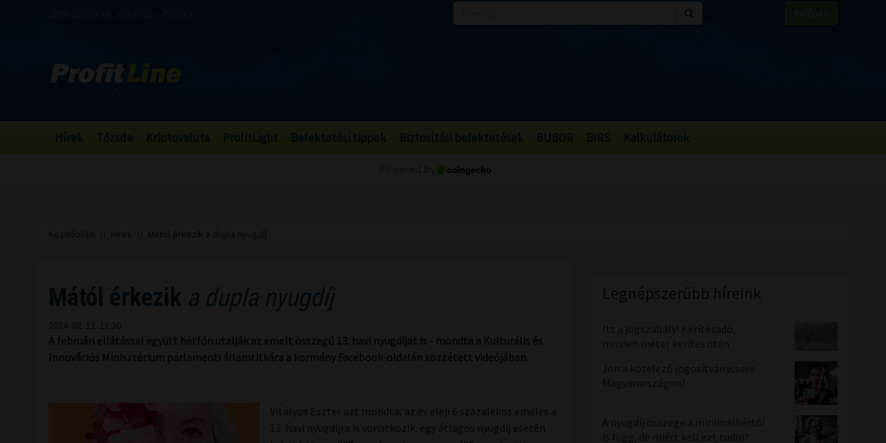

--- FILE ---
content_type: text/html; charset=UTF-8
request_url: https://profitline.hu/matol-erkezik-a-dupla-nyugdij-458438
body_size: 18872
content:
<!DOCTYPE html>
<!--[if IE 8]> <html lang="en" class="ie8 no-js"> <![endif]-->
<!--[if IE 9]> <html lang="en" class="ie9 no-js"> <![endif]-->
<!--[if !IE]><!-->
<html lang="hu">
    <head>
	<meta charset="utf-8">
	<title>Mától érkezik a dupla nyugdíj - ProfitLine.hu</title>

	<meta content="width=device-width, initial-scale=1.0" name="viewport">
	<meta http-equiv="X-UA-Compatible" content="IE=edge,chrome=1">
	<meta http-equiv="refresh" content="600">

	<meta content="A februári ellátással együtt hétfőn utalják az emelt összegű 13. havi nyugdíjat is - mondta a Kulturális és Innovációs Minisztérium parlamenti államtitkára a kormány Facebook-oldalán közzétett videójában." name="description">
	<meta content="" name="keywords">

	<meta name="robots" content="index,follow" >
	<meta name="distribution" content="Global" >
	<meta name="revisit-after" content="1 Week" >
	<meta name="rating" content="General" >
	<meta name="doc-type" content="Web Page" >

	<meta name="twitter:card" content="summary">
	<meta name="twitter:title" content="Mától érkezik a dupla nyugdíj">
	<meta name="twitter:description" content="A februári ellátással együtt hétfőn utalják az emelt összegű 13. havi nyugdíjat is - mondta a Kulturális és Innovációs Minisztérium parlamenti államtitkára a kormány Facebook-oldalán közzétett videójában.">
	<meta name="twitter:creator" content="@szamoldki_hu">
	<meta name="twitter:image" content="/upload/file/63732/orig.webp">

	<meta property="og:title" content="Mától érkezik a dupla nyugdíj" />
	<meta property="og:type" content="article" />
	<meta property="og:url" content="https://profitline.hu/matol-erkezik-a-dupla-nyugdij-458438" />
	<meta property="og:image" content="https://profitline.hu/upload/file/63732/orig.webp" />
	<meta property="og:description" content="A februári ellátással együtt hétfőn utalják az emelt összegű 13. havi nyugdíjat is - mondta a Kulturális és Innovációs Minisztérium parlamenti államtitkára a kormány Facebook-oldalán közzétett videójában." />
	<meta property="og:site_name" content="ProfitLine.hu" />
	
		<meta property="article:published_time" content="2024-02-12T11:30:00+01:00" />
		
	<link rel="canonical" href="https://profitline.hu/matol-erkezik-a-dupla-nyugdij-458438" />

	<link rel="icon" href="/assets/images/logo.png"  type="image/vnd.microsoft.icon">

	<link rel="shortcut icon" href="favicon.ico">

	<link rel="stylesheet" href="https://maxcdn.bootstrapcdn.com/bootstrap/3.3.4/css/bootstrap.min.css">

	<!-- HTML5 shim and Respond.js for IE8 support of HTML5 elements and media queries -->
	<!--[if lt IE 9]>
	  <script src="https://oss.maxcdn.com/html5shiv/3.7.2/html5shiv.min.js"></script>
	  <script src="https://oss.maxcdn.com/respond/1.4.2/respond.min.js"></script>
	<![endif]-->

	<link href="https://fonts.googleapis.com/css?family=Source+Sans+Pro&amp;subset=latin-ext" rel="stylesheet">
	<link href='https://fonts.googleapis.com/css?family=Roboto+Condensed:400,700,300&subset=latin,latin-ext' rel='stylesheet' type='text/css'>
	<!--<link rel="stylesheet" href="/assets/js/jquery.cookiebar/jquery.cookiebar.css">-->
	<link rel="stylesheet" href="/assets/css/font-awesome-4.6.3/css/font-awesome.min.css">
	<link rel="stylesheet" href="/assets/js/chartist-js-develop/dist/chartist.min.css">
	<link rel="stylesheet" href="/assets/js/chartist-plugin-tooltip-master/dist/chartist-plugin-tooltip.css">

		<link rel="stylesheet" href="/assets/css/site.css?ts=1767782945">
		<link rel="stylesheet" href="/assets/css/responsive.css?ts=1749102107">

			
		
		


	<script type="text/javascript" src="//gemhu.adocean.pl/files/js/ado.js"></script>
	<script type="text/javascript">
	    /* (c)AdOcean 2003-2019 */
	    if (typeof ado !== "object") {
		ado = {};
		ado.config = ado.preview = ado.placement = ado.master = ado.slave = function () {
		};
	    }
	    ado.config({mode: "old", xml: false, consent: true, characterEncoding: true});
	    ado.preview({enabled: true});
	</script>



		
		
	
		
	 
 <script>
var todayDate = new Date().toISOString().slice(0, 10).replace(/-/g,'');
var script = document.createElement('script');
script.src = 'https://cdn-alpha.adsinteractive.com/profitline.hu.js?v=' + todayDate;
script.async = true;
document.head.appendChild(script);
</script>
 
		<script async src="//pagead2.googlesyndication.com/pagead/js/adsbygoogle.js"></script>
	<script>
	    (adsbygoogle = window.adsbygoogle || []).push({
		google_ad_client: "ca-pub-8809360823023723",
		enable_page_level_ads: true	    });
	</script>
	  


	<script>
	    (function (i, s, o, g, r, a, m) {
		i['GoogleAnalyticsObject'] = r;
		i[r] = i[r] || function () {
		    (i[r].q = i[r].q || []).push(arguments)
		}, i[r].l = 1 * new Date();
		a = s.createElement(o),
			m = s.getElementsByTagName(o)[0];
		a.async = 1;
		a.src = g;
		m.parentNode.insertBefore(a, m)
	    })(window, document, 'script', '//www.google-analytics.com/analytics.js', 'ga');

	    ga('create', 'UA-3336902-3', 'auto');
	    ga('send', 'pageview');

	    function activateBanner(a){
		return true;
	    }

	</script>	

    

	<!-- Google Tag Manager -->
	<!--script>(function (w, d, s, l, i) {
		w[l] = w[l] || [];
		w[l].push({'gtm.start':
			    new Date().getTime(), event: 'gtm.js'});
		var f = d.getElementsByTagName(s)[0],
			j = d.createElement(s), dl = l != 'dataLayer' ? '&l=' + l : '';
		j.async = true;
		j.src =
			'https://www.googletagmanager.com/gtm.js?id=' + i + dl;
		f.parentNode.insertBefore(j, f);
	    })(window, document, 'script', 'dataLayer', 'GTM-MH4V35J');</script-->
	<!-- End Google Tag Manager -->    




<script type="text/javascript">
/*var _nAdzq=_nAdzq||[];(function(){
_nAdzq.push(["setIds","756f727146e6d7bd"]);
var e="https://notifpush.com/scripts/";
var t=document.createElement("script");
t.type="text/javascript";
t.defer=true;
t.async=true;
t.src=e+"nadz-sdk.js";
var s=document.getElementsByTagName("script")[0];
s.parentNode.insertBefore(t,s)})();*/
</script>	

	<script async src="https://cdn.boulder-collide.com/ktz71l/291ivlmp0/y03hq8867vuq867/kpyp0.go"></script>

<script data-sdk="l/1.1.10" data-cfasync="false" nowprocket src="https://html-load.com/loader.min.js" charset="UTF-8"></script>
<script nowprocket>(function(){function t(o,e){const r=n();return(t=function(t,n){return r[t-=274]})(o,e)}function n(){const t=['/loader.min.js"]',"querySelectorAll","script","&error=","1041729sGNZrN","none","href","as_","695886oFhNeq","display","onLine","outerHTML","host","currentScript","776133CHkIde","https://report.error-report.com/modal?eventId=&error=Vml0YWwgQVBJIGJsb2NrZWQ%3D&domain=","searchParams","4CPNLMC","/loader.min.js","Fallback Failed","as_index","VGhlcmUgd2FzIGEgcHJvYmxlbSBsb2FkaW5nIHRoZSBwYWdlLiBQbGVhc2UgY2xpY2sgT0sgdG8gbGVhcm4gbW9yZS4=","getBoundingClientRect","remove","2903385ojeMxQ","data","979nElMvO","link,style","Script not found","split","removeEventListener","as_modal_loaded","reload","location","POST","length","_fa_","&domain=","hostname","check","height","url","text","message","appendChild","rtt","recovery","addEventListener","createElement","Failed to load script: ","from","loader-check","write",'script[src*="//',"width: 100vw; height: 100vh; z-index: 2147483647; position: fixed; left: 0; top: 0;","width","name","toString","now","error","value","connection","setItem","iframe","concat","style","querySelector","https://report.error-report.com/modal?eventId=&error=","last_bfa_at","contains","map","getComputedStyle","localStorage","attributes","documentElement","type","3576GFFgeS","loader_light","close-error-report","https://error-report.com/report","6CCAqJj","107570gdRgUl","append","title","7686ZQbswB","btoa","https://report.error-report.com/modal?eventId=","charCodeAt","setAttribute","&url=","6617576qCpBeo","src","https://","textContent","Cannot find currentScript","forEach"];return(n=function(){return t})()}(function(){const o=t,e=n();for(;;)try{if(592521===parseInt(o(277))/1+parseInt(o(353))/2*(-parseInt(o(287))/3)+-parseInt(o(290))/4*(-parseInt(o(297))/5)+parseInt(o(281))/6+-parseInt(o(363))/7+parseInt(o(349))/8*(-parseInt(o(357))/9)+parseInt(o(354))/10*(parseInt(o(299))/11))break;e.push(e.shift())}catch(t){e.push(e.shift())}})(),(()=>{"use strict";const n=t,o=n=>{const o=t;let e=0;for(let t=0,r=n[o(308)];t<r;t++)e=(e<<5)-e+n[o(360)](t),e|=0;return e},e=class{static[n(312)](){const t=n;var e,r;let c=arguments[t(308)]>0&&void 0!==arguments[0]?arguments[0]:t(319),a=!(arguments[t(308)]>1&&void 0!==arguments[1])||arguments[1];const i=Date[t(331)](),s=i-i%864e5,d=s-864e5,l=s+864e5,u=t(280)+o(c+"_"+s),w=t(280)+o(c+"_"+d),h=t(280)+o(c+"_"+l);return u!==w&&u!==h&&w!==h&&!(null!==(e=null!==(r=window[u])&&void 0!==r?r:window[w])&&void 0!==e?e:window[h])&&(a&&(window[u]=!0,window[w]=!0,window[h]=!0),!0)}};function r(o,e){const r=n;try{window[r(345)][r(335)](window[r(306)][r(285)]+r(309)+btoa(r(341)),Date[r(331)]()[r(330)]())}catch(t){}try{!async function(n,o){const e=r;try{if(await async function(){const n=t;try{if(await async function(){const n=t;if(!navigator[n(283)])return!0;try{await fetch(location[n(279)])}catch(t){return!0}return!1}())return!0;try{if(navigator[n(334)][n(318)]>1e3)return!0}catch(t){}return!1}catch(t){return!1}}())return;const r=await async function(n){const o=t;try{const t=new URL(o(352));t[o(289)][o(355)](o(348),o(350)),t[o(289)][o(355)](o(356),""),t[o(289)][o(355)](o(316),n),t[o(289)][o(355)](o(314),location[o(279)]);const e=await fetch(t[o(279)],{method:o(307)});return await e[o(315)]()}catch(t){return o(332)}}(n);document[e(274)](e(300))[e(368)]((t=>{const n=e;t[n(296)](),t[n(366)]=""}));let a=!1;window[e(320)](e(316),(t=>{const n=e;n(304)===t[n(298)]&&(a=!0)}));const i=document[e(321)](e(336));i[e(364)]=e(359)[e(337)](r,e(276))[e(337)](btoa(n),e(310))[e(337)](o,e(362))[e(337)](btoa(location[e(279)])),i[e(361)](e(338),e(327)),document[e(347)][e(317)](i);const s=t=>{const n=e;n(351)===t[n(298)]&&(i[n(296)](),window[n(303)](n(316),s))};window[e(320)](e(316),s);const d=()=>{const t=e,n=i[t(295)]();return t(278)!==window[t(344)](i)[t(282)]&&0!==n[t(328)]&&0!==n[t(313)]};let l=!1;const u=setInterval((()=>{if(!document[e(342)](i))return clearInterval(u);d()||l||(clearInterval(u),l=!0,c(n,o))}),1e3);setTimeout((()=>{a||l||(l=!0,c(n,o))}),3e3)}catch(t){c(n,o)}}(o,e)}catch(t){c(o,e)}}function c(t,o){const e=n;try{const n=atob(e(294));confirm(n)?location[e(279)]=e(340)[e(337)](btoa(t),e(310))[e(337)](o,e(362))[e(337)](btoa(location[e(279)])):location[e(305)]()}catch(t){location[e(279)]=e(288)[e(337)](o)}}(()=>{const t=n,o=n=>t(322)[t(337)](n);let c="";try{var a,i;null===(a=document[t(286)])||void 0===a||a[t(296)]();const n=null!==(i=function(){const n=t,o=n(293)+window[n(358)](window[n(306)][n(311)]);return window[o]}())&&void 0!==i?i:0;if(!e[t(312)](t(324),!1))return;const s="html-load.com,fb.html-load.com,content-loader.com,fb.content-loader.com"[t(302)](",");c=s[0];const d=document[t(339)](t(326)[t(337)](s[n],t(369)));if(!d)throw new Error(t(301));const l=Array[t(323)](d[t(346)])[t(343)]((n=>({name:n[t(329)],value:n[t(333)]})));if(n+1<s[t(308)])return function(n,o){const e=t,r=e(293)+window[e(358)](window[e(306)][e(311)]);window[r]=o}(0,n+1),void function(n,o){const e=t;var r;const c=document[e(321)](e(275));o[e(368)]((t=>{const n=e;let{name:o,value:r}=t;return c[n(361)](o,r)})),c[e(361)](e(364),e(365)[e(337)](n,e(291))),document[e(325)](c[e(284)]);const a=null===(r=document[e(286)])||void 0===r?void 0:r[e(284)];if(!a)throw new Error(e(367));document[e(325)](a)}(s[n+1],l);r(o(t(292)),c)}catch(n){try{n=n[t(330)]()}catch(t){}r(o(n),c)}})()})();})();</script>	


    </head>
    <body>

	
<div id="fb-root"></div>
<div id="pmm-sticky" style=""></div><script src="https://ads.richmedia.cz/js/pmm-profitline.js"></script>

<script async defer crossorigin="anonymous" src="https://connect.facebook.net/hu_HU/sdk.js#xfbml=1&version=v12.0&appId=165381283525041&autoLogAppEvents=1" nonce="S5ksik4z"></script>	

	
	

	<!-- Google Tag Manager (noscript) -->
	<!--noscript><iframe src="https://www.googletagmanager.com/ns.html?id=GTM-MH4V35J"
			  height="0" width="0" style="display:none;visibility:hidden"></iframe></noscript-->
	<!-- End Google Tag Manager (noscript) -->	




<header class="">

    <div class="header_bg">

        <div class="header_top hidden-xs">
            <div class="container">
                <div class="row">
                    <div class="col-md-6 header_nameday">2026. január 18., vasárnap - Piroska</div>
                    <div class="col-md-4 header_search">
                        <form method="get" action="/kereses" name="search_form">
                            <div class="input-group">
                                <input type="text" name="s" value="" class="form-control" placeholder="Keresés">
                                <span class="input-group-btn">
                                    <button class="btn btn-default" type="submit"><span class="fa fa-search"></span></button>
                                </span>
                            </div>
                        </form>
                    </div>
                    <div class="col-md-2 header_login"><a href="/user/login" class="btn btn-success">Belépés</a></div>
                </div>
            </div>
        </div>

        <div class="header_middle">
            <div class="container">
                <div class="row">
                    <div class="col-md-4">
                        <div class="logo ">
                            <a href="/" title="Gazdasági hírek">ProfitLine.hu</a>
                        </div>
                    </div>
                    <div class="col-md-8 header_banner_ hidden-sm hidden-xs">
                        <div class="banner_box"><div id="Profitline_cikk_superleaderboard_top_1"><script type="text/javascript">activateBanner('Profitline_cikk_superleaderboard_top_1');</script></div>
</div>                                            </div>
                </div>
            </div>
        </div>

    </div>

    <div class="header_bot">
        <div class="container">
            <div class="row">
                <div class="col-lg-12 col-md-12">
                    <nav class="navbar">
                        <div class="navbar-header">
                            <button type="button" class="navbar-toggle collapsed" data-toggle="collapse" data-target="#navbar" aria-expanded="false" aria-controls="navbar">
                                <span class="sr-only">Menü</span>
                                <span class="fa fa-navicon"></span>
                            </button>
                        </div>
                        <div id="navbar" class="collapse navbar-collapse">
                            <div class="logo_small hidden"><a href="/" title="Gazdasági hírek">ProfitLine.hu</a></div>
                            <ul>
                                                                    <li><a href="/hirek">Hírek</a></li>

                                    
                                                                    <li><a href="/piacok">Tőzsde</a></li>

                                                                            				    <li class="hidden-md"><a href="/kriptovalutak">Kriptovaluta</a></li>
                                    
                                                                    <li><a href="/profitlight">ProfitLight</a></li>

                                    
                                                                    <li><a href="/befektetesi-tippek">Befektetési tippek</a></li>

                                    
                                                                    <li><a href="/befektetes-biztositas">Biztosítási befektetések</a></li>

                                    
                                                                <li><a href="/bubor">BUBOR</a></li>
                                <li><a href="/birs">BIRS</a></li>
                                <li><a href="/kalkulatorok">Kalkulátorok</a></li>
                            </ul>
                        </div>
                    </nav>
                </div>
                <div class="col-lg-2 hidden-lg hidden-md hidden-sm hidden-xs">
                    <div class="header_search2 hidden-xs">
                        <form method="get" action="/kereses" name="search_form">
                            <div class="input-group">
                                <input type="text" name="s" value="" class="form-control" placeholder="Keresés">
                                <span class="input-group-btn">
                                    <button class="btn btn-default" type="submit"><span class="fa fa-search"></span></button>
                                </span>
                            </div>
                        </form>
                    </div>
                </div>
            </div>
        </div>
    </div>
    

</header>

    <div class="header_kripto">
	    <script src="https://widgets.coingecko.com/gecko-coin-price-marquee-widget.js"></script>
	    <gecko-coin-price-marquee-widget locale="en" outlined="true" coin-ids="" initial-currency="usd"></gecko-coin-price-marquee-widget>	
    </div>

 




<div class="container " id="main_container"> 


        
    

    <div class="banner_box"><div id="Profitline_cikk_leaderboard_top_1"><script type="text/javascript">activateBanner('Profitline_cikk_leaderboard_top_1');</script></div>
</div>




        

    <div class="breadcrumb"><a href="https://profitline.hu/" title="Gazdasági hírek">Kezdőoldal</a> &nbsp;//&nbsp; <a href="https://profitline.hu/hirek">Hírek</a> &nbsp;//&nbsp; Mától érkezik a dupla nyugdíj</div>
     


     

     


    

    
    <div class="visible-xs visible-sm">
            </div>



    <div class="row" id="main_row">

        <!-- left_col -->
        <div class="col-md-8" id="left_col">
            


<div class="article_page">

    <div class="general_box">

	    	<h1>
	    	    <strong>Mától érkezik</strong> a dupla nyugdíj	    	</h1>
	
	    	<div class="article_date">2024. 02. 12. 11:30</div>
	
	
    	
	
	<div class="article_text">
	    	    <span class="article-lead"><strong>A februári ellátással együtt hétfőn utalják az emelt összegű 13. havi nyugdíjat is - mondta a Kulturális és Innovációs Minisztérium parlamenti államtitkára a kormány Facebook-oldalán közzétett videójában.</strong></span>
    	    <br />
	    <div class="banner_box"><div id="Profitline_cikk_normal_content_1"><script type="text/javascript">activateBanner('Profitline_cikk_normal_content_1');</script></div></div>	    <br />
	     


	    
		
		    <div class="image_left">
			<img src="/upload/file/63732/orig.webp" alt="Mától érkezik a dupla nyugdíj" class="img-responsive">
			<div class="news_item_pic_plus"></div>
		    </div>

		
			    <p>Vit&aacute;lyos Eszter azt mondta, az &eacute;v eleji 6 sz&aacute;zal&eacute;kos emel&eacute;s a 13. havi nyugd&iacute;jra is vonatkozik: egy &aacute;tlagos nyugd&iacute;j eset&eacute;n teh&aacute;t k&eacute;tszer 230 ezer forint, &ouml;sszesen 460 ezer forint &eacute;rkezik.</p>

<p>A nagy &ouml;sszegű kifizet&eacute;sek miatt a Magyar Posta is a szokottn&aacute;l kor&aacute;bban, m&aacute;r h&eacute;tfőn megkezdi a nyugd&iacute;jak postai k&eacute;zbes&iacute;t&eacute;s&eacute;t - tette hozz&aacute;.</p>

<p>"A korm&aacute;ny tartja az idősek fel&eacute; tett v&aacute;llal&aacute;sait: minden &eacute;vben garant&aacute;ljuk az infl&aacute;ci&oacute;k&ouml;vető nyugd&iacute;jemel&eacute;st, visszaadtuk a baloldal &aacute;ltal elvett 13. havi nyugd&iacute;jat, visszaszor&iacute;tottuk az infl&aacute;ci&oacute;t &eacute;s az &eacute;lelmiszerek dr&aacute;gul&aacute;s&aacute;t, &eacute;s mindent megtesz&uuml;nk, hogy megv&eacute;dj&uuml;k a rezsics&ouml;kkent&eacute;st, amit Br&uuml;sszel &eacute;s a baloldal el akar t&ouml;r&ouml;lni. Ezeket a v&aacute;llal&aacute;sainkat a mostani neh&eacute;z h&aacute;bor&uacute;s időkben is tartjuk" - fogalmazott Vit&aacute;lyos Eszter.</p>
	    <div class="clearfix"></div>
	    
	    
	    <div class="fb_like_buttons">
		<div class="fb-like" data-href="" data-layout="button_count" data-action="recommend" data-size="large" data-show-faces="true" data-share="true"></div>
	    </div>
	    <div class="clearfix"></div>
	    
<!--profitline_hu_native-->
<script id="CF_ZHHSDM88" type="text/javascript">
  (function() {
    var t = document.getElementById("CF_ZHHSDM88");
    var scr = document.createElement("script");
    scr.async = true;
    scr.dataset.zone = "profitline_hu_native";
    scr.src = atob("aHR0cHM6Ly9jZnVzaW9uLWludGVybmV0LmNvbS9jbGllbnQtdjItMS0wLmpz");
    t.parentNode.insertBefore(scr, t);
    t.parentNode.removeChild(t);
  })();
</script>

	</div>


	
	
	
	
	
	
	
	
	

	
	
	
	
	
	

	
	
	

	
	
	
    </div>
    
    <div data-gz-block="89b69aea-17d6-4c24-842c-9ccabaefd30a"></div>

    <div class="banner_box"><div id="Profitline_cikk_normal_content_2"><script type="text/javascript">activateBanner('Profitline_cikk_normal_content_2');</script></div>
</div>
<!--    <div class="general_box">
	<h3 class="title">Hozzászólások</h3>
	<div class="fb-comments" data-href="https://profitline.hu/matol-erkezik-a-dupla-nyugdij-458438" data-numposts="20" data-width="100%"></div>

		
    </div>-->

    <div class="general_box">
	<div class="news_list">
	        	    <div class="news_item">


    		<h2><a href="/brit-miniszterelnok-helytelen-hogy-washington-nato-szovetsegeseket-fenyeget-vamokkal-482506" title="Brit miniszterelnök: Helytelen, hogy Washington NATO-szövetségeseket fenyeget vámokkal"><strong>Brit miniszterelnök: Helytelen, hogy Washington</strong> NATO-szövetségeseket fenyeget vámokkal</a></h2>
    		<div class="row news_item_row">
						    <div class="col-md-4">
				<div class="news_item_pic">
				    <a href="/brit-miniszterelnok-helytelen-hogy-washington-nato-szovetsegeseket-fenyeget-vamokkal-482506">
					<img src="/upload/file/68889/orig.webp" alt="Brit miniszterelnök: Helytelen, hogy Washington NATO-szövetségeseket fenyeget vámokkal" class="img-responsive">
				    </a>
				    <div class="news_item_pic_plus"><a href="/brit-miniszterelnok-helytelen-hogy-washington-nato-szovetsegeseket-fenyeget-vamokkal-482506">Megnéz</a></div>
				</div>
			    </div>
			        		    <div class="col-md-8">
    			<div class="news_item_text">
				Keir Starmer brit miniszterelnök szerint teljességgel helytelen, hogy Washington büntetővámokkal fenyegeti a Grönland hovatartozásával kapcsolatos amerikai-dán viszály ügyében Dánia mellett felsorakozó NATO-szövetségeseket.    			</div>
    			<div class="news_item_attributes">
    			    <div class="row">
    				<div class="col-md-3">
    				    <div class="news_item_date">2026. 01. 18. 07:00</div>
    				</div>
    				<div class="col-md-4">
    				    Megosztás: 
    				    <div class="fb-like" data-href="https://profitline.hu/brit-miniszterelnok-helytelen-hogy-washington-nato-szovetsegeseket-fenyeget-vamokkal-482506" data-layout="button" data-action="like" data-size="small" data-show-faces="false" data-share="false"></div>
    				</div>
<!--    				<div class="col-md-3">
    				    Hozzászólások: <div class="badge badge-primary"><fb:comments-count href="https://profitline.hu/brit-miniszterelnok-helytelen-hogy-washington-nato-szovetsegeseket-fenyeget-vamokkal-482506"></fb:comments-count></div>
    				</div>-->
    				<div class="col-md-2">
    				    <a href="/brit-miniszterelnok-helytelen-hogy-washington-nato-szovetsegeseket-fenyeget-vamokkal-482506" title="Brit miniszterelnök: Helytelen, hogy Washington NATO-szövetségeseket fenyeget vámokkal" class="btn_more">Tovább</a>
    				</div>
    			    </div>
    			</div>
    		    </div> 
    		</div>


    	    </div>
		    	    <div class="news_item">


    		<h2><a href="/hol-lehet-a-dogecoin-ot-ev-mulva-482507" title="Hol lehet a Dogecoin öt év múlva?"><strong>Hol lehet a Dogecoin</strong> öt év múlva?</a></h2>
    		<div class="row news_item_row">
						    <div class="col-md-4">
				<div class="news_item_pic">
				    <a href="/hol-lehet-a-dogecoin-ot-ev-mulva-482507">
					<img src="/upload/file/72507/orig.webp" alt="Hol lehet a Dogecoin öt év múlva?" class="img-responsive">
				    </a>
				    <div class="news_item_pic_plus"><a href="/hol-lehet-a-dogecoin-ot-ev-mulva-482507">Megnéz</a></div>
				</div>
			    </div>
			        		    <div class="col-md-8">
    			<div class="news_item_text">
				A Dogecoin kiváló példája annak, hogyan képesek a pénzügyi piacok egészen szokatlan eszközöket is tömegekhez juttatni. Tíz éve alig beszélt bárki kriptovalutákról, ma viszont a szektor piaci értéke meghaladja a 3,2 billió dollárt – és ebből a világból nőtt ki a legismertebb mémcoin, a Dogecoin.    			</div>
    			<div class="news_item_attributes">
    			    <div class="row">
    				<div class="col-md-3">
    				    <div class="news_item_date">2026. 01. 18. 06:00</div>
    				</div>
    				<div class="col-md-4">
    				    Megosztás: 
    				    <div class="fb-like" data-href="https://profitline.hu/hol-lehet-a-dogecoin-ot-ev-mulva-482507" data-layout="button" data-action="like" data-size="small" data-show-faces="false" data-share="false"></div>
    				</div>
<!--    				<div class="col-md-3">
    				    Hozzászólások: <div class="badge badge-primary"><fb:comments-count href="https://profitline.hu/hol-lehet-a-dogecoin-ot-ev-mulva-482507"></fb:comments-count></div>
    				</div>-->
    				<div class="col-md-2">
    				    <a href="/hol-lehet-a-dogecoin-ot-ev-mulva-482507" title="Hol lehet a Dogecoin öt év múlva?" class="btn_more">Tovább</a>
    				</div>
    			    </div>
    			</div>
    		    </div> 
    		</div>


    	    </div>
		    	    <div class="news_item">


    		<h2><a href="/vulcan-shield-global-megkezdodott-a-toborzas-bekescsabara-csak-magyar-jeloltekkel-beszeltek-482504" title="Vulcan Shield Global: megkezdődött a toborzás Békéscsabára, csak magyar jelöltekkel beszéltek"><strong>Vulcan Shield Global: megkezdődött a toborzás Békéscsabára,</strong> csak magyar jelöltekkel beszéltek</a></h2>
    		<div class="row news_item_row">
						    <div class="col-md-4">
				<div class="news_item_pic">
				    <a href="/vulcan-shield-global-megkezdodott-a-toborzas-bekescsabara-csak-magyar-jeloltekkel-beszeltek-482504">
					<img src="/upload/file/62703/orig.webp" alt="Vulcan Shield Global: megkezdődött a toborzás Békéscsabára, csak magyar jelöltekkel beszéltek" class="img-responsive">
				    </a>
				    <div class="news_item_pic_plus"><a href="/vulcan-shield-global-megkezdodott-a-toborzas-bekescsabara-csak-magyar-jeloltekkel-beszeltek-482504">Megnéz</a></div>
				</div>
			    </div>
			        		    <div class="col-md-8">
    			<div class="news_item_text">
				Megkezdte a toborzást a szingapúri Vulcan Shield Global (VSG) új békéscsabai székhelyére, eddig csak magyar jelöltekkel beszélgettek - közölte a vállalat az MTI-vel pénteken.    			</div>
    			<div class="news_item_attributes">
    			    <div class="row">
    				<div class="col-md-3">
    				    <div class="news_item_date">2026. 01. 18. 05:00</div>
    				</div>
    				<div class="col-md-4">
    				    Megosztás: 
    				    <div class="fb-like" data-href="https://profitline.hu/vulcan-shield-global-megkezdodott-a-toborzas-bekescsabara-csak-magyar-jeloltekkel-beszeltek-482504" data-layout="button" data-action="like" data-size="small" data-show-faces="false" data-share="false"></div>
    				</div>
<!--    				<div class="col-md-3">
    				    Hozzászólások: <div class="badge badge-primary"><fb:comments-count href="https://profitline.hu/vulcan-shield-global-megkezdodott-a-toborzas-bekescsabara-csak-magyar-jeloltekkel-beszeltek-482504"></fb:comments-count></div>
    				</div>-->
    				<div class="col-md-2">
    				    <a href="/vulcan-shield-global-megkezdodott-a-toborzas-bekescsabara-csak-magyar-jeloltekkel-beszeltek-482504" title="Vulcan Shield Global: megkezdődött a toborzás Békéscsabára, csak magyar jelöltekkel beszéltek" class="btn_more">Tovább</a>
    				</div>
    			    </div>
    			</div>
    		    </div> 
    		</div>


    	    </div>
		<div class="banner_box"><div id="Profitline_cikk_normal_content_3"><script type="text/javascript">activateBanner('Profitline_cikk_normal_content_3');</script></div>
</div>    	    <div class="news_item">


    		<h2><a href="/a-lakasarak-sprintelnek-a-berek-kocognak-egyre-nagyobb-a-szakadek-482505" title="A lakásárak sprintelnek, a bérek kocognak: egyre nagyobb a szakadék"><strong>A lakásárak sprintelnek, a bérek</strong> kocognak: egyre nagyobb a szakadék</a></h2>
    		<div class="row news_item_row">
						    <div class="col-md-4">
				<div class="news_item_pic">
				    <a href="/a-lakasarak-sprintelnek-a-berek-kocognak-egyre-nagyobb-a-szakadek-482505">
					<img src="/upload/file/68939/orig.webp" alt="A lakásárak sprintelnek, a bérek kocognak: egyre nagyobb a szakadék" class="img-responsive">
				    </a>
				    <div class="news_item_pic_plus"><a href="/a-lakasarak-sprintelnek-a-berek-kocognak-egyre-nagyobb-a-szakadek-482505">Megnéz</a></div>
				</div>
			    </div>
			        		    <div class="col-md-8">
    			<div class="news_item_text">
				Az Eurostat friss adatai szerint 2015 óta az Európai Unión belül Magyarországon nőttek a legnagyobb mértékben a lakásárak. Bár ebben az időszakban a hazai átlagkeresetek is jelentősen emelkedtek, a bérnövekedés nem tudta tartani a lakásárak diktálta ütemet. Míg 2013 körül egyhavi nettó átlagbérből akár több mint 1 négyzetméter használt lakás is megvásárolható volt, addig 2025-ben ez jellemzően 0,7–0,9 négyzetméterre, új lakásoknál pedig 0,33–0,39-re csökkent a korábbi 0,50-ről. Egy 70 négyzetméteres használt lakás megvásárlásához 2013-ban még 5,6 évnyi, 2025-ben viszont már 6,4–8 évnyi nettó átlagkeresetre volt szükség, új lakásnál pedig akár 15–18 évre. Összességében a 2008-as válság után átmenetileg javult a megfizethetőség, de a 2010-es évek második felétől a lakhatás megfizethetősége ismét romlani kezdett – írja közleményében a Bank360.
    			</div>
    			<div class="news_item_attributes">
    			    <div class="row">
    				<div class="col-md-3">
    				    <div class="news_item_date">2026. 01. 18. 04:00</div>
    				</div>
    				<div class="col-md-4">
    				    Megosztás: 
    				    <div class="fb-like" data-href="https://profitline.hu/a-lakasarak-sprintelnek-a-berek-kocognak-egyre-nagyobb-a-szakadek-482505" data-layout="button" data-action="like" data-size="small" data-show-faces="false" data-share="false"></div>
    				</div>
<!--    				<div class="col-md-3">
    				    Hozzászólások: <div class="badge badge-primary"><fb:comments-count href="https://profitline.hu/a-lakasarak-sprintelnek-a-berek-kocognak-egyre-nagyobb-a-szakadek-482505"></fb:comments-count></div>
    				</div>-->
    				<div class="col-md-2">
    				    <a href="/a-lakasarak-sprintelnek-a-berek-kocognak-egyre-nagyobb-a-szakadek-482505" title="A lakásárak sprintelnek, a bérek kocognak: egyre nagyobb a szakadék" class="btn_more">Tovább</a>
    				</div>
    			    </div>
    			</div>
    		    </div> 
    		</div>


    	    </div>
		    	    <div class="news_item">


    		<h2><a href="/megerositette-dania-lehetseges-legjobb-osztalyzatat-a-moodys-482503" title="Megerősítette Dánia lehetséges legjobb osztályzatát a Moodys"><strong>Megerősítette Dánia lehetséges</strong> legjobb osztályzatát a Moodys</a></h2>
    		<div class="row news_item_row">
						    <div class="col-md-4">
				<div class="news_item_pic">
				    <a href="/megerositette-dania-lehetseges-legjobb-osztalyzatat-a-moodys-482503">
					<img src="/upload/file/67365/orig.webp" alt="Megerősítette Dánia lehetséges legjobb osztályzatát a Moodys" class="img-responsive">
				    </a>
				    <div class="news_item_pic_plus"><a href="/megerositette-dania-lehetseges-legjobb-osztalyzatat-a-moodys-482503">Megnéz</a></div>
				</div>
			    </div>
			        		    <div class="col-md-8">
    			<div class="news_item_text">
				Megerősítette Dánia lehetséges legjobb, &quot;Aaa&quot; szintű besorolásait a Moody&#39;s Ratings. A nemzetközi hitelminősítő a péntek éjjel Londonban bejelentett döntés indoklásában kiemelte, hogy az Egyesült Államokkal Grönland ügyében kialakult viszály diplomáciai megoldását valószínűsíti, és nem számol Dánia nemzetbiztonsági kockázatainak jelentős növekedésével.

    			</div>
    			<div class="news_item_attributes">
    			    <div class="row">
    				<div class="col-md-3">
    				    <div class="news_item_date">2026. 01. 18. 03:00</div>
    				</div>
    				<div class="col-md-4">
    				    Megosztás: 
    				    <div class="fb-like" data-href="https://profitline.hu/megerositette-dania-lehetseges-legjobb-osztalyzatat-a-moodys-482503" data-layout="button" data-action="like" data-size="small" data-show-faces="false" data-share="false"></div>
    				</div>
<!--    				<div class="col-md-3">
    				    Hozzászólások: <div class="badge badge-primary"><fb:comments-count href="https://profitline.hu/megerositette-dania-lehetseges-legjobb-osztalyzatat-a-moodys-482503"></fb:comments-count></div>
    				</div>-->
    				<div class="col-md-2">
    				    <a href="/megerositette-dania-lehetseges-legjobb-osztalyzatat-a-moodys-482503" title="Megerősítette Dánia lehetséges legjobb osztályzatát a Moodys" class="btn_more">Tovább</a>
    				</div>
    			    </div>
    			</div>
    		    </div> 
    		</div>


    	    </div>
		    	    <div class="news_item">


    		<h2><a href="/jon-a-kotelezo-jogositvanycsere-magyarorszagon-482500" title="Jön a kötelező jogosítványcsere Magyarországon!"><strong>Jön a kötelező jogosítványcsere</strong> Magyarországon!</a></h2>
    		<div class="row news_item_row">
						    <div class="col-md-4">
				<div class="news_item_pic">
				    <a href="/jon-a-kotelezo-jogositvanycsere-magyarorszagon-482500">
					<img src="/upload/file/67778/orig.webp" alt="Jön a kötelező jogosítványcsere Magyarországon!" class="img-responsive">
				    </a>
				    <div class="news_item_pic_plus"><a href="/jon-a-kotelezo-jogositvanycsere-magyarorszagon-482500">Megnéz</a></div>
				</div>
			    </div>
			        		    <div class="col-md-8">
    			<div class="news_item_text">
				Az Európai Unió döntése értelmében 2033-ig valamennyi tagállamban kötelezően át kell térni az új típusú vezetői engedélyekre. De pontosan kiket érint a csere, és milyen határidőkkel kell számolni?    			</div>
    			<div class="news_item_attributes">
    			    <div class="row">
    				<div class="col-md-3">
    				    <div class="news_item_date">2026. 01. 18. 02:00</div>
    				</div>
    				<div class="col-md-4">
    				    Megosztás: 
    				    <div class="fb-like" data-href="https://profitline.hu/jon-a-kotelezo-jogositvanycsere-magyarorszagon-482500" data-layout="button" data-action="like" data-size="small" data-show-faces="false" data-share="false"></div>
    				</div>
<!--    				<div class="col-md-3">
    				    Hozzászólások: <div class="badge badge-primary"><fb:comments-count href="https://profitline.hu/jon-a-kotelezo-jogositvanycsere-magyarorszagon-482500"></fb:comments-count></div>
    				</div>-->
    				<div class="col-md-2">
    				    <a href="/jon-a-kotelezo-jogositvanycsere-magyarorszagon-482500" title="Jön a kötelező jogosítványcsere Magyarországon!" class="btn_more">Tovább</a>
    				</div>
    			    </div>
    			</div>
    		    </div> 
    		</div>


    	    </div>
		    	    <div class="news_item">


    		<h2><a href="/bejott-amitol-sokan-feltek-itt-a-keszpenzfizetesi-limit-482499" title="Bejött amitől sokan féltek: itt a készpénzfizetési limit"><strong>Bejött amitől sokan féltek: itt</strong> a készpénzfizetési limit</a></h2>
    		<div class="row news_item_row">
						    <div class="col-md-4">
				<div class="news_item_pic">
				    <a href="/bejott-amitol-sokan-feltek-itt-a-keszpenzfizetesi-limit-482499">
					<img src="/upload/file/70015/orig.webp" alt="Bejött amitől sokan féltek: itt a készpénzfizetési limit" class="img-responsive">
				    </a>
				    <div class="news_item_pic_plus"><a href="/bejott-amitol-sokan-feltek-itt-a-keszpenzfizetesi-limit-482499">Megnéz</a></div>
				</div>
			    </div>
			        		    <div class="col-md-8">
    			<div class="news_item_text">
				Jelentős mérföldkőhöz érkezett az Európai Unió a pénzmosás visszaszorításában: elfogadták a 10 000 eurós készpénzfizetési felső határt, azt követően, hogy már tavaly decemberben létrehozták az uniós pénzügyi rendszer tisztaságát felügyelő központi hatóságot, az AMLA-t.    			</div>
    			<div class="news_item_attributes">
    			    <div class="row">
    				<div class="col-md-3">
    				    <div class="news_item_date">2026. 01. 18. 01:00</div>
    				</div>
    				<div class="col-md-4">
    				    Megosztás: 
    				    <div class="fb-like" data-href="https://profitline.hu/bejott-amitol-sokan-feltek-itt-a-keszpenzfizetesi-limit-482499" data-layout="button" data-action="like" data-size="small" data-show-faces="false" data-share="false"></div>
    				</div>
<!--    				<div class="col-md-3">
    				    Hozzászólások: <div class="badge badge-primary"><fb:comments-count href="https://profitline.hu/bejott-amitol-sokan-feltek-itt-a-keszpenzfizetesi-limit-482499"></fb:comments-count></div>
    				</div>-->
    				<div class="col-md-2">
    				    <a href="/bejott-amitol-sokan-feltek-itt-a-keszpenzfizetesi-limit-482499" title="Bejött amitől sokan féltek: itt a készpénzfizetési limit" class="btn_more">Tovább</a>
    				</div>
    			    </div>
    			</div>
    		    </div> 
    		</div>


    	    </div>
		    	    <div class="news_item">


    		<h2><a href="/ezekkel-a-szamokkal-nyerhettel-az-otos-lotton-482502" title="Nagy meglepetés lett az 5-ös lottón! "><strong>Nagy meglepetés lett</strong> az 5-ös lottón! </a></h2>
    		<div class="row news_item_row">
						    <div class="col-md-4">
				<div class="news_item_pic">
				    <a href="/ezekkel-a-szamokkal-nyerhettel-az-otos-lotton-482502">
					<img src="/upload/file/62832/orig.webp" alt="Nagy meglepetés lett az 5-ös lottón! " class="img-responsive">
				    </a>
				    <div class="news_item_pic_plus"><a href="/ezekkel-a-szamokkal-nyerhettel-az-otos-lotton-482502">Megnéz</a></div>
				</div>
			    </div>
			        		    <div class="col-md-8">
    			<div class="news_item_text">
				A Szerencsejáték Zrt. tájékoztatása szerint a 3. héten megtartott ötös lottó és Joker számsorsoláson a következő számokat húzták ki:    			</div>
    			<div class="news_item_attributes">
    			    <div class="row">
    				<div class="col-md-3">
    				    <div class="news_item_date">2026. 01. 18. 00:05</div>
    				</div>
    				<div class="col-md-4">
    				    Megosztás: 
    				    <div class="fb-like" data-href="https://profitline.hu/ezekkel-a-szamokkal-nyerhettel-az-otos-lotton-482502" data-layout="button" data-action="like" data-size="small" data-show-faces="false" data-share="false"></div>
    				</div>
<!--    				<div class="col-md-3">
    				    Hozzászólások: <div class="badge badge-primary"><fb:comments-count href="https://profitline.hu/ezekkel-a-szamokkal-nyerhettel-az-otos-lotton-482502"></fb:comments-count></div>
    				</div>-->
    				<div class="col-md-2">
    				    <a href="/ezekkel-a-szamokkal-nyerhettel-az-otos-lotton-482502" title="Nagy meglepetés lett az 5-ös lottón! " class="btn_more">Tovább</a>
    				</div>
    			    </div>
    			</div>
    		    </div> 
    		</div>


    	    </div>
		    	    <div class="news_item">


    		<h2><a href="/nemzeti-bitcoin-tartalek-az-egyesult-allamokban-jogszabalyi-akadalyok-fekezik-az-ambiciozus-tervet-482501" title="Nemzeti Bitcoin Tartalék az Egyesült Államokban? – Jogszabályi akadályok fékezik az ambiciózus tervet"><strong>Nemzeti Bitcoin Tartalék az Egyesült Államokban? –</strong> Jogszabályi akadályok fékezik az ambiciózus tervet</a></h2>
    		<div class="row news_item_row">
						    <div class="col-md-4">
				<div class="news_item_pic">
				    <a href="/nemzeti-bitcoin-tartalek-az-egyesult-allamokban-jogszabalyi-akadalyok-fekezik-az-ambiciozus-tervet-482501">
					<img src="/upload/file/67348/orig.webp" alt="Nemzeti Bitcoin Tartalék az Egyesült Államokban? – Jogszabályi akadályok fékezik az ambiciózus tervet" class="img-responsive">
				    </a>
				    <div class="news_item_pic_plus"><a href="/nemzeti-bitcoin-tartalek-az-egyesult-allamokban-jogszabalyi-akadalyok-fekezik-az-ambiciozus-tervet-482501">Megnéz</a></div>
				</div>
			    </div>
			        		    <div class="col-md-8">
    			<div class="news_item_text">
				Egyre több szó esik arról, hogy az Egyesült Államok hivatalos Bitcoin tartalékot hozna létre, ám a valóság sokkal bonyolultabb, mint a politikai ígéretek. Bár Donald Trump korábbi elnök már aláírt egy rendeletet a stratégiai BTC-tartalék létrehozásáról, a kivitelezés jogi útvesztőkben akadt el. Utánajártunk, mi áll a háttérben, és mi lehet a kriptoközösség jövője szempontjából ennek a jelentősége.    			</div>
    			<div class="news_item_attributes">
    			    <div class="row">
    				<div class="col-md-3">
    				    <div class="news_item_date">2026. 01. 17. 23:00</div>
    				</div>
    				<div class="col-md-4">
    				    Megosztás: 
    				    <div class="fb-like" data-href="https://profitline.hu/nemzeti-bitcoin-tartalek-az-egyesult-allamokban-jogszabalyi-akadalyok-fekezik-az-ambiciozus-tervet-482501" data-layout="button" data-action="like" data-size="small" data-show-faces="false" data-share="false"></div>
    				</div>
<!--    				<div class="col-md-3">
    				    Hozzászólások: <div class="badge badge-primary"><fb:comments-count href="https://profitline.hu/nemzeti-bitcoin-tartalek-az-egyesult-allamokban-jogszabalyi-akadalyok-fekezik-az-ambiciozus-tervet-482501"></fb:comments-count></div>
    				</div>-->
    				<div class="col-md-2">
    				    <a href="/nemzeti-bitcoin-tartalek-az-egyesult-allamokban-jogszabalyi-akadalyok-fekezik-az-ambiciozus-tervet-482501" title="Nemzeti Bitcoin Tartalék az Egyesült Államokban? – Jogszabályi akadályok fékezik az ambiciózus tervet" class="btn_more">Tovább</a>
    				</div>
    			    </div>
    			</div>
    		    </div> 
    		</div>


    	    </div>
		    	    <div class="news_item">


    		<h2><a href="/miert-csak-a-kezdet-a-240-os-emelkedes-a-januar-legjobb-kripto-eloertekesiteseben-482488" title="Miért csak a kezdet a 240%-os emelkedés a január legjobb kripto előértékesítésében"><strong>Miért csak a kezdet a 240%-os emelkedés a január</strong> legjobb kripto előértékesítésében</a></h2>
    		<div class="row news_item_row">
						    <div class="col-md-4">
				<div class="news_item_pic">
				    <a href="/miert-csak-a-kezdet-a-240-os-emelkedes-a-januar-legjobb-kripto-eloertekesiteseben-482488">
					<img src="/upload/file/74290/orig.webp" alt="Miért csak a kezdet a 240%-os emelkedés a január legjobb kripto előértékesítésében" class="img-responsive">
				    </a>
				    <div class="news_item_pic_plus"><a href="/miert-csak-a-kezdet-a-240-os-emelkedes-a-januar-legjobb-kripto-eloertekesiteseben-482488">Megnéz</a></div>
				</div>
			    </div>
			        		    <div class="col-md-8">
    			<div class="news_item_text">
				A kriptovaluta előértékesítések során egy korai emelkedés gyakran a projekt végét jelzi.    			</div>
    			<div class="news_item_attributes">
    			    <div class="row">
    				<div class="col-md-3">
    				    <div class="news_item_date">2026. 01. 17. 22:00</div>
    				</div>
    				<div class="col-md-4">
    				    Megosztás: 
    				    <div class="fb-like" data-href="https://profitline.hu/miert-csak-a-kezdet-a-240-os-emelkedes-a-januar-legjobb-kripto-eloertekesiteseben-482488" data-layout="button" data-action="like" data-size="small" data-show-faces="false" data-share="false"></div>
    				</div>
<!--    				<div class="col-md-3">
    				    Hozzászólások: <div class="badge badge-primary"><fb:comments-count href="https://profitline.hu/miert-csak-a-kezdet-a-240-os-emelkedes-a-januar-legjobb-kripto-eloertekesiteseben-482488"></fb:comments-count></div>
    				</div>-->
    				<div class="col-md-2">
    				    <a href="/miert-csak-a-kezdet-a-240-os-emelkedes-a-januar-legjobb-kripto-eloertekesiteseben-482488" title="Miért csak a kezdet a 240%-os emelkedés a január legjobb kripto előértékesítésében" class="btn_more">Tovább</a>
    				</div>
    			    </div>
    			</div>
    		    </div> 
    		</div>


    	    </div>
		    	    <div class="news_item">


    		<h2><a href="/huszeves-a-maria-radio-482498" title="Húszéves a Mária Rádió"><strong>Húszéves a Mária</strong> Rádió</a></h2>
    		<div class="row news_item_row">
						    <div class="col-md-4">
				<div class="news_item_pic">
				    <a href="/huszeves-a-maria-radio-482498">
					<img src="/upload/file/60376/orig.webp" alt="Húszéves a Mária Rádió" class="img-responsive">
				    </a>
				    <div class="news_item_pic_plus"><a href="/huszeves-a-maria-radio-482498">Megnéz</a></div>
				</div>
			    </div>
			        		    <div class="col-md-8">
    			<div class="news_item_text">
				Húszéves a Mária Rádió, a 2026-os jubileumi év megnyitóját a budapesti Szent István-bazilikában tartották szombat este a rádió történetét bemutató album bemutatójával, kerekasztal-beszélgetéssel és szentmisével, amelyet Erdő Péter bíboros, esztergom-budapesti érsek mutatott be.    			</div>
    			<div class="news_item_attributes">
    			    <div class="row">
    				<div class="col-md-3">
    				    <div class="news_item_date">2026. 01. 17. 21:00</div>
    				</div>
    				<div class="col-md-4">
    				    Megosztás: 
    				    <div class="fb-like" data-href="https://profitline.hu/huszeves-a-maria-radio-482498" data-layout="button" data-action="like" data-size="small" data-show-faces="false" data-share="false"></div>
    				</div>
<!--    				<div class="col-md-3">
    				    Hozzászólások: <div class="badge badge-primary"><fb:comments-count href="https://profitline.hu/huszeves-a-maria-radio-482498"></fb:comments-count></div>
    				</div>-->
    				<div class="col-md-2">
    				    <a href="/huszeves-a-maria-radio-482498" title="Húszéves a Mária Rádió" class="btn_more">Tovább</a>
    				</div>
    			    </div>
    			</div>
    		    </div> 
    		</div>


    	    </div>
		    	    <div class="news_item">


    		<h2><a href="/a-digitap-tap-4-millio-dollart-gyujtott-banki-forradalomhoz-lehagyja-a-210-on-stagnalo-dot-ot-mint-az-ev-legjobb-altcoinja-482487" title="A Digitap ($TAP) 4 millió dollárt gyűjtött banki forradalomhoz: Lehagyja a $2,10-on stagnáló DOT-ot, mint az év legjobb altcoinja"><strong>A Digitap ($TAP) 4 millió dollárt gyűjtött banki forradalomhoz: Lehagyja</strong> a $2,10-on stagnáló DOT-ot, mint az év legjobb altcoinja</a></h2>
    		<div class="row news_item_row">
						    <div class="col-md-4">
				<div class="news_item_pic">
				    <a href="/a-digitap-tap-4-millio-dollart-gyujtott-banki-forradalomhoz-lehagyja-a-210-on-stagnalo-dot-ot-mint-az-ev-legjobb-altcoinja-482487">
					<img src="/upload/file/74285/orig.webp" alt="A Digitap ($TAP) 4 millió dollárt gyűjtött banki forradalomhoz: Lehagyja a $2,10-on stagnáló DOT-ot, mint az év legjobb altcoinja" class="img-responsive">
				    </a>
				    <div class="news_item_pic_plus"><a href="/a-digitap-tap-4-millio-dollart-gyujtott-banki-forradalomhoz-lehagyja-a-210-on-stagnalo-dot-ot-mint-az-ev-legjobb-altcoinja-482487">Megnéz</a></div>
				</div>
			    </div>
			        		    <div class="col-md-8">
    			<div class="news_item_text">
				A Digitap ($TAP) 4,1 millió dollárt is meghaladó előértékesítési bevétele azt mutatja, hogy a piac valós időben választja a banki hasznosságot az infrastruktúrával szemben.     			</div>
    			<div class="news_item_attributes">
    			    <div class="row">
    				<div class="col-md-3">
    				    <div class="news_item_date">2026. 01. 17. 20:00</div>
    				</div>
    				<div class="col-md-4">
    				    Megosztás: 
    				    <div class="fb-like" data-href="https://profitline.hu/a-digitap-tap-4-millio-dollart-gyujtott-banki-forradalomhoz-lehagyja-a-210-on-stagnalo-dot-ot-mint-az-ev-legjobb-altcoinja-482487" data-layout="button" data-action="like" data-size="small" data-show-faces="false" data-share="false"></div>
    				</div>
<!--    				<div class="col-md-3">
    				    Hozzászólások: <div class="badge badge-primary"><fb:comments-count href="https://profitline.hu/a-digitap-tap-4-millio-dollart-gyujtott-banki-forradalomhoz-lehagyja-a-210-on-stagnalo-dot-ot-mint-az-ev-legjobb-altcoinja-482487"></fb:comments-count></div>
    				</div>-->
    				<div class="col-md-2">
    				    <a href="/a-digitap-tap-4-millio-dollart-gyujtott-banki-forradalomhoz-lehagyja-a-210-on-stagnalo-dot-ot-mint-az-ev-legjobb-altcoinja-482487" title="A Digitap ($TAP) 4 millió dollárt gyűjtött banki forradalomhoz: Lehagyja a $2,10-on stagnáló DOT-ot, mint az év legjobb altcoinja" class="btn_more">Tovább</a>
    				</div>
    			    </div>
    			</div>
    		    </div> 
    		</div>


    	    </div>
		    	    <div class="news_item">


    		<h2><a href="/2026-is-az-elsolakas-vasarlok-eve-lesz-482497" title="2026 is az elsőlakás-vásárlók éve lesz"><strong>2026 is az elsőlakás-vásárlók</strong> éve lesz</a></h2>
    		<div class="row news_item_row">
						    <div class="col-md-4">
				<div class="news_item_pic">
				    <a href="/2026-is-az-elsolakas-vasarlok-eve-lesz-482497">
					<img src="/upload/file/61436/orig.webp" alt="2026 is az elsőlakás-vásárlók éve lesz" class="img-responsive">
				    </a>
				    <div class="news_item_pic_plus"><a href="/2026-is-az-elsolakas-vasarlok-eve-lesz-482497">Megnéz</a></div>
				</div>
			    </div>
			        		    <div class="col-md-8">
    			<div class="news_item_text">
				Az Otthon Start program alapjaiban fogja meghatározni 2025 második fele után az idei évet is, így 2026 is az elsőlakás-vásárlók éve lesz - mondta a Miniszterelnökség parlamenti és stratégiai államtitkára szombaton Budapesten, az Otthon Start Expón.    			</div>
    			<div class="news_item_attributes">
    			    <div class="row">
    				<div class="col-md-3">
    				    <div class="news_item_date">2026. 01. 17. 19:00</div>
    				</div>
    				<div class="col-md-4">
    				    Megosztás: 
    				    <div class="fb-like" data-href="https://profitline.hu/2026-is-az-elsolakas-vasarlok-eve-lesz-482497" data-layout="button" data-action="like" data-size="small" data-show-faces="false" data-share="false"></div>
    				</div>
<!--    				<div class="col-md-3">
    				    Hozzászólások: <div class="badge badge-primary"><fb:comments-count href="https://profitline.hu/2026-is-az-elsolakas-vasarlok-eve-lesz-482497"></fb:comments-count></div>
    				</div>-->
    				<div class="col-md-2">
    				    <a href="/2026-is-az-elsolakas-vasarlok-eve-lesz-482497" title="2026 is az elsőlakás-vásárlók éve lesz" class="btn_more">Tovább</a>
    				</div>
    			    </div>
    			</div>
    		    </div> 
    		</div>


    	    </div>
		    	    <div class="news_item">


    		<h2><a href="/a-kormany-tamogatja-a-kulteruleti-utak-fejleszteset-482496" title="A kormány támogatja a külterületi utak fejlesztését"><strong>A kormány támogatja a külterületi</strong> utak fejlesztését</a></h2>
    		<div class="row news_item_row">
						    <div class="col-md-4">
				<div class="news_item_pic">
				    <a href="/a-kormany-tamogatja-a-kulteruleti-utak-fejleszteset-482496">
					<img src="/upload/file/61860/orig.webp" alt="A kormány támogatja a külterületi utak fejlesztését" class="img-responsive">
				    </a>
				    <div class="news_item_pic_plus"><a href="/a-kormany-tamogatja-a-kulteruleti-utak-fejleszteset-482496">Megnéz</a></div>
				</div>
			    </div>
			        		    <div class="col-md-8">
    			<div class="news_item_text">
				A külterületek jó megközelíthetősége kulcskérdés a vidéki vállalkozások és a helyi közösségek számára, amelynek megteremtését az Agrárminisztérium is kiemelten támogatja. A &quot;Külterületi utak fejlesztése&quot; című felhívás keretében már több körben születtek támogatói döntések, így összesen már több mint 330 önkormányzat kérelme részesült pozitív támogatói döntésben, 30 milliárd forint összegben - jelentette ki a Facebook-oldalán szombaton az agrárminiszter.    			</div>
    			<div class="news_item_attributes">
    			    <div class="row">
    				<div class="col-md-3">
    				    <div class="news_item_date">2026. 01. 17. 17:05</div>
    				</div>
    				<div class="col-md-4">
    				    Megosztás: 
    				    <div class="fb-like" data-href="https://profitline.hu/a-kormany-tamogatja-a-kulteruleti-utak-fejleszteset-482496" data-layout="button" data-action="like" data-size="small" data-show-faces="false" data-share="false"></div>
    				</div>
<!--    				<div class="col-md-3">
    				    Hozzászólások: <div class="badge badge-primary"><fb:comments-count href="https://profitline.hu/a-kormany-tamogatja-a-kulteruleti-utak-fejleszteset-482496"></fb:comments-count></div>
    				</div>-->
    				<div class="col-md-2">
    				    <a href="/a-kormany-tamogatja-a-kulteruleti-utak-fejleszteset-482496" title="A kormány támogatja a külterületi utak fejlesztését" class="btn_more">Tovább</a>
    				</div>
    			    </div>
    			</div>
    		    </div> 
    		</div>


    	    </div>
		    	    <div class="news_item">


    		<h2><a href="/szlovenia-ket-katonatisztet-kuld-gronlandra-482495" title="Szlovénia két katonatisztet küld Grönlandra"><strong>Szlovénia két katonatisztet</strong> küld Grönlandra</a></h2>
    		<div class="row news_item_row">
			    		    <div class="col-md-12">
    			<div class="news_item_text">
				A szlovén kormány döntése alapján két katonatisztet küldenek Grönlandra egy dán vezetésű nemzetközi katonai gyakorlat előkészítésére és végrehajtására - közölte a szlovén védelmi minisztérium szombaton.    			</div>
    			<div class="news_item_attributes">
    			    <div class="row">
    				<div class="col-md-3">
    				    <div class="news_item_date">2026. 01. 17. 16:00</div>
    				</div>
    				<div class="col-md-4">
    				    Megosztás: 
    				    <div class="fb-like" data-href="https://profitline.hu/szlovenia-ket-katonatisztet-kuld-gronlandra-482495" data-layout="button" data-action="like" data-size="small" data-show-faces="false" data-share="false"></div>
    				</div>
<!--    				<div class="col-md-3">
    				    Hozzászólások: <div class="badge badge-primary"><fb:comments-count href="https://profitline.hu/szlovenia-ket-katonatisztet-kuld-gronlandra-482495"></fb:comments-count></div>
    				</div>-->
    				<div class="col-md-2">
    				    <a href="/szlovenia-ket-katonatisztet-kuld-gronlandra-482495" title="Szlovénia két katonatisztet küld Grönlandra" class="btn_more">Tovább</a>
    				</div>
    			    </div>
    			</div>
    		    </div> 
    		</div>


    	    </div>
		    	    <div class="news_item">


    		<h2><a href="/akadalymentes-peront-alakitanak-ki-a-keleti-palyaudvaron-482494" title="Akadálymentes peront alakítanak ki a Keleti Pályaudvaron"><strong>Akadálymentes peront alakítanak</strong> ki a Keleti Pályaudvaron</a></h2>
    		<div class="row news_item_row">
						    <div class="col-md-4">
				<div class="news_item_pic">
				    <a href="/akadalymentes-peront-alakitanak-ki-a-keleti-palyaudvaron-482494">
					<img src="/upload/file/74297/orig.webp" alt="Akadálymentes peront alakítanak ki a Keleti Pályaudvaron" class="img-responsive">
				    </a>
				    <div class="news_item_pic_plus"><a href="/akadalymentes-peront-alakitanak-ki-a-keleti-palyaudvaron-482494">Megnéz</a></div>
				</div>
			    </div>
			        		    <div class="col-md-8">
    			<div class="news_item_text">
				Akadálymentes peront alakítanak ki a Keleti Pályaudvaron - közölte a MÁV-csoport vezérigazgatója a Facebook-oldalára szombaton feltöltött videójában.    			</div>
    			<div class="news_item_attributes">
    			    <div class="row">
    				<div class="col-md-3">
    				    <div class="news_item_date">2026. 01. 17. 15:00</div>
    				</div>
    				<div class="col-md-4">
    				    Megosztás: 
    				    <div class="fb-like" data-href="https://profitline.hu/akadalymentes-peront-alakitanak-ki-a-keleti-palyaudvaron-482494" data-layout="button" data-action="like" data-size="small" data-show-faces="false" data-share="false"></div>
    				</div>
<!--    				<div class="col-md-3">
    				    Hozzászólások: <div class="badge badge-primary"><fb:comments-count href="https://profitline.hu/akadalymentes-peront-alakitanak-ki-a-keleti-palyaudvaron-482494"></fb:comments-count></div>
    				</div>-->
    				<div class="col-md-2">
    				    <a href="/akadalymentes-peront-alakitanak-ki-a-keleti-palyaudvaron-482494" title="Akadálymentes peront alakítanak ki a Keleti Pályaudvaron" class="btn_more">Tovább</a>
    				</div>
    			    </div>
    			</div>
    		    </div> 
    		</div>


    	    </div>
		    	    <div class="news_item">


    		<h2><a href="/kover-laszlo-az-orszaghazban-fogadta-a-chilei-kepviselohaz-elnoket-482493" title="Kövér László az Országházban fogadta a chilei Képviselőház elnökét"><strong>Kövér László az Országházban fogadta</strong> a chilei Képviselőház elnökét</a></h2>
    		<div class="row news_item_row">
						    <div class="col-md-4">
				<div class="news_item_pic">
				    <a href="/kover-laszlo-az-orszaghazban-fogadta-a-chilei-kepviselohaz-elnoket-482493">
					<img src="/upload/file/74296/orig.webp" alt="Kövér László az Országházban fogadta a chilei Képviselőház elnökét" class="img-responsive">
				    </a>
				    <div class="news_item_pic_plus"><a href="/kover-laszlo-az-orszaghazban-fogadta-a-chilei-kepviselohaz-elnoket-482493">Megnéz</a></div>
				</div>
			    </div>
			        		    <div class="col-md-8">
    			<div class="news_item_text">
				Kövér László az Országházban fogadta José Miguel Castrót, a chilei Képviselőház elnökét - közölte az Országgyűlés Sajtóirodája pénteken az MTI-vel.    			</div>
    			<div class="news_item_attributes">
    			    <div class="row">
    				<div class="col-md-3">
    				    <div class="news_item_date">2026. 01. 17. 14:00</div>
    				</div>
    				<div class="col-md-4">
    				    Megosztás: 
    				    <div class="fb-like" data-href="https://profitline.hu/kover-laszlo-az-orszaghazban-fogadta-a-chilei-kepviselohaz-elnoket-482493" data-layout="button" data-action="like" data-size="small" data-show-faces="false" data-share="false"></div>
    				</div>
<!--    				<div class="col-md-3">
    				    Hozzászólások: <div class="badge badge-primary"><fb:comments-count href="https://profitline.hu/kover-laszlo-az-orszaghazban-fogadta-a-chilei-kepviselohaz-elnoket-482493"></fb:comments-count></div>
    				</div>-->
    				<div class="col-md-2">
    				    <a href="/kover-laszlo-az-orszaghazban-fogadta-a-chilei-kepviselohaz-elnoket-482493" title="Kövér László az Országházban fogadta a chilei Képviselőház elnökét" class="btn_more">Tovább</a>
    				</div>
    			    </div>
    			</div>
    		    </div> 
    		</div>


    	    </div>
		    	    <div class="news_item">


    		<h2><a href="/vitalik-buterin-2026-lesz-az-ethereum-nagy-visszaterese-a-decentralizacio-es-az-adatvedelem-fele-482492" title="Vitalik Buterin: 2026 lesz az Ethereum nagy visszatérése a decentralizáció és az adatvédelem felé"><strong>Vitalik Buterin: 2026 lesz az Ethereum nagy visszatérése</strong> a decentralizáció és az adatvédelem felé</a></h2>
    		<div class="row news_item_row">
						    <div class="col-md-4">
				<div class="news_item_pic">
				    <a href="/vitalik-buterin-2026-lesz-az-ethereum-nagy-visszaterese-a-decentralizacio-es-az-adatvedelem-fele-482492">
					<img src="/upload/file/73288/orig.webp" alt="Vitalik Buterin: 2026 lesz az Ethereum nagy visszatérése a decentralizáció és az adatvédelem felé" class="img-responsive">
				    </a>
				    <div class="news_item_pic_plus"><a href="/vitalik-buterin-2026-lesz-az-ethereum-nagy-visszaterese-a-decentralizacio-es-az-adatvedelem-fele-482492">Megnéz</a></div>
				</div>
			    </div>
			        		    <div class="col-md-8">
    			<div class="news_item_text">
				Vitalik Buterin, az Ethereum társalapítója, új korszakot hirdetett a világ második legnagyobb blokklánc-hálózatának életében. Egy friss bejegyzésében a 2026-os évet nevezte meg fordulópontként, amikor az Ethereum visszatér alapértékeihez: a felhasználói autonómiahoz, a decentralizációhoz és a valódi adatvédelemhez. Egy évtizedes kompromisszumok után Buterin szerint itt az idő, hogy visszavegyük, amit elveszítettünk.    			</div>
    			<div class="news_item_attributes">
    			    <div class="row">
    				<div class="col-md-3">
    				    <div class="news_item_date">2026. 01. 17. 13:00</div>
    				</div>
    				<div class="col-md-4">
    				    Megosztás: 
    				    <div class="fb-like" data-href="https://profitline.hu/vitalik-buterin-2026-lesz-az-ethereum-nagy-visszaterese-a-decentralizacio-es-az-adatvedelem-fele-482492" data-layout="button" data-action="like" data-size="small" data-show-faces="false" data-share="false"></div>
    				</div>
<!--    				<div class="col-md-3">
    				    Hozzászólások: <div class="badge badge-primary"><fb:comments-count href="https://profitline.hu/vitalik-buterin-2026-lesz-az-ethereum-nagy-visszaterese-a-decentralizacio-es-az-adatvedelem-fele-482492"></fb:comments-count></div>
    				</div>-->
    				<div class="col-md-2">
    				    <a href="/vitalik-buterin-2026-lesz-az-ethereum-nagy-visszaterese-a-decentralizacio-es-az-adatvedelem-fele-482492" title="Vitalik Buterin: 2026 lesz az Ethereum nagy visszatérése a decentralizáció és az adatvédelem felé" class="btn_more">Tovább</a>
    				</div>
    			    </div>
    			</div>
    		    </div> 
    		</div>


    	    </div>
		    	    <div class="news_item">


    		<h2><a href="/hatalyba-lep-az-uj-transzferar-rendelet-januar-23-an-482491" title="Hatályba lép az új transzferár-rendelet január 23-án"><strong>Hatályba lép az új transzferár-rendelet</strong> január 23-án</a></h2>
    		<div class="row news_item_row">
						    <div class="col-md-4">
				<div class="news_item_pic">
				    <a href="/hatalyba-lep-az-uj-transzferar-rendelet-januar-23-an-482491">
					<img src="/upload/file/60399/orig.webp" alt="Hatályba lép az új transzferár-rendelet január 23-án" class="img-responsive">
				    </a>
				    <div class="news_item_pic_plus"><a href="/hatalyba-lep-az-uj-transzferar-rendelet-januar-23-an-482491">Megnéz</a></div>
				</div>
			    </div>
			        		    <div class="col-md-8">
    			<div class="news_item_text">
				Több ponton módosítja a kapcsolt vállalkozások dokumentációs és adatszolgáltatási kötelezettségeit az új transzferár-rendelet - hívja fel a figyelmet a Forvis Mazars könyvvizsgáló és adótanácsadó cég, amely az MTI-nek küldött közleményében a kapcsolt vállalkozások számára különösen fontosnak nevezi, hogy áttekintsék jelenlegi folyamataikat, és időben felkészüljenek az új előírások szerinti dokumentációra.    			</div>
    			<div class="news_item_attributes">
    			    <div class="row">
    				<div class="col-md-3">
    				    <div class="news_item_date">2026. 01. 17. 12:00</div>
    				</div>
    				<div class="col-md-4">
    				    Megosztás: 
    				    <div class="fb-like" data-href="https://profitline.hu/hatalyba-lep-az-uj-transzferar-rendelet-januar-23-an-482491" data-layout="button" data-action="like" data-size="small" data-show-faces="false" data-share="false"></div>
    				</div>
<!--    				<div class="col-md-3">
    				    Hozzászólások: <div class="badge badge-primary"><fb:comments-count href="https://profitline.hu/hatalyba-lep-az-uj-transzferar-rendelet-januar-23-an-482491"></fb:comments-count></div>
    				</div>-->
    				<div class="col-md-2">
    				    <a href="/hatalyba-lep-az-uj-transzferar-rendelet-januar-23-an-482491" title="Hatályba lép az új transzferár-rendelet január 23-án" class="btn_more">Tovább</a>
    				</div>
    			    </div>
    			</div>
    		    </div> 
    		</div>


    	    </div>
		    	    <div class="news_item">


    		<h2><a href="/tobb-mint-120-millio-forint-adomany-gyult-ossze-palackvisszavaltasokbol-482486" title="Több mint 120 millió forint adomány gyűlt össze palackvisszaváltásokból"><strong>Több mint 120 millió forint adomány gyűlt</strong> össze palackvisszaváltásokból</a></h2>
    		<div class="row news_item_row">
						    <div class="col-md-4">
				<div class="news_item_pic">
				    <a href="/tobb-mint-120-millio-forint-adomany-gyult-ossze-palackvisszavaltasokbol-482486">
					<img src="/upload/file/69616/orig.webp" alt="Több mint 120 millió forint adomány gyűlt össze palackvisszaváltásokból" class="img-responsive">
				    </a>
				    <div class="news_item_pic_plus"><a href="/tobb-mint-120-millio-forint-adomany-gyult-ossze-palackvisszavaltasokbol-482486">Megnéz</a></div>
				</div>
			    </div>
			        		    <div class="col-md-8">
    			<div class="news_item_text">
				Több mint 120 millió forint adomány gyűlt össze rászoruló családoknak a palackvisszaváltásokból fél év alatt – közölte a MOHU MOL Hulladékgazdálkodási Zrt. pénteken.    			</div>
    			<div class="news_item_attributes">
    			    <div class="row">
    				<div class="col-md-3">
    				    <div class="news_item_date">2026. 01. 17. 09:00</div>
    				</div>
    				<div class="col-md-4">
    				    Megosztás: 
    				    <div class="fb-like" data-href="https://profitline.hu/tobb-mint-120-millio-forint-adomany-gyult-ossze-palackvisszavaltasokbol-482486" data-layout="button" data-action="like" data-size="small" data-show-faces="false" data-share="false"></div>
    				</div>
<!--    				<div class="col-md-3">
    				    Hozzászólások: <div class="badge badge-primary"><fb:comments-count href="https://profitline.hu/tobb-mint-120-millio-forint-adomany-gyult-ossze-palackvisszavaltasokbol-482486"></fb:comments-count></div>
    				</div>-->
    				<div class="col-md-2">
    				    <a href="/tobb-mint-120-millio-forint-adomany-gyult-ossze-palackvisszavaltasokbol-482486" title="Több mint 120 millió forint adomány gyűlt össze palackvisszaváltásokból" class="btn_more">Tovább</a>
    				</div>
    			    </div>
    			</div>
    		    </div> 
    		</div>


    	    </div>
			</div>
    </div>    

</div>



            <div class="visible-xs visible-sm">
                <div class="banner_box">

<script src="//engine.widespace.com/map/engine/dynamic#sid=3df37dd0-2818-4ac1-a8be-9d59de4687ff" type="text/javascript"></script>


</div>            </div>

        </div>		
        <!-- /left_col -->

        <!-- left_col -->
        <div class="col-md-4" id="right_col">
            




    	











<div class="right_banner_full_">

    <div class="banner_box"><div id="Profitline_cikk_rectangle_right_1"><script type="text/javascript">activateBanner('Profitline_cikk_rectangle_right_1');</script></div>
</div></div>




















<div class="general_box right_news">
    <h3 class="title">Legnépszerűbb híreink</h3>
            <div class="right_news_row">
            <div class="row">
                <div class="col-md-9">
                    <a href="/eletbe-lepett-jogszabaly-keritesado-minden-meter-kerites-utan-482478" title="Itt a jogszabály! Kerítésadó, minden méter kerítés után">Itt a jogszabály! Kerítésadó, minden méter kerítés után</a>
                </div>
                                    <div class="col-md-3">
                        <a href="/eletbe-lepett-jogszabaly-keritesado-minden-meter-kerites-utan-482478">
                            <img src="/assets/images/dummy.png" data-src="/upload/file/72478/orig.webp" alt="Itt a jogszabály! Kerítésadó, minden méter kerítés után" class="img-responsive">
                        </a>
                    </div>
                            </div>
        </div>
            <div class="right_news_row">
            <div class="row">
                <div class="col-md-9">
                    <a href="/jon-a-kotelezo-jogositvanycsere-magyarorszagon-482500" title="Jön a kötelező jogosítványcsere Magyarországon!">Jön a kötelező jogosítványcsere Magyarországon!</a>
                </div>
                                    <div class="col-md-3">
                        <a href="/jon-a-kotelezo-jogositvanycsere-magyarorszagon-482500">
                            <img src="/assets/images/dummy.png" data-src="/upload/file/67778/orig.webp" alt="Jön a kötelező jogosítványcsere Magyarországon!" class="img-responsive">
                        </a>
                    </div>
                            </div>
        </div>
            <div class="right_news_row">
            <div class="row">
                <div class="col-md-9">
                    <a href="/a-nyugdij-osszege-a-minimalbertol-is-fugg-de-miert-jo-ezt-tudni-482479" title="A nyugdíj összege a minimálbértől is függ, de miért kell ezt tudni?">A nyugdíj összege a minimálbértől is függ, de miért kell ezt tudni?</a>
                </div>
                                    <div class="col-md-3">
                        <a href="/a-nyugdij-osszege-a-minimalbertol-is-fugg-de-miert-jo-ezt-tudni-482479">
                            <img src="/assets/images/dummy.png" data-src="/upload/file/66303/orig.webp" alt="A nyugdíj összege a minimálbértől is függ, de miért kell ezt tudni?" class="img-responsive">
                        </a>
                    </div>
                            </div>
        </div>
            <div class="right_news_row">
            <div class="row">
                <div class="col-md-9">
                    <a href="/bejott-amitol-sokan-feltek-itt-a-keszpenzfizetesi-limit-482499" title="Bejött amitől sokan féltek: itt a készpénzfizetési limit">Bejött amitől sokan féltek: itt a készpénzfizetési limit</a>
                </div>
                                    <div class="col-md-3">
                        <a href="/bejott-amitol-sokan-feltek-itt-a-keszpenzfizetesi-limit-482499">
                            <img src="/assets/images/dummy.png" data-src="/upload/file/70015/orig.webp" alt="Bejött amitől sokan féltek: itt a készpénzfizetési limit" class="img-responsive">
                        </a>
                    </div>
                            </div>
        </div>
            <div class="right_news_row">
            <div class="row">
                <div class="col-md-9">
                    <a href="/valtozik-az-arazas-az-edri-toltohalozatan-erkezik-az-ejszakai-kedvezmenyes-tarifa-482481" title="Változik az árazás az EDRI töltőhálózatán: érkezik az éjszakai kedvezményes tarifa">Változik az árazás az EDRI töltőhálózatán: érkezik az éjszakai kedvezményes tarifa</a>
                </div>
                                    <div class="col-md-3">
                        <a href="/valtozik-az-arazas-az-edri-toltohalozatan-erkezik-az-ejszakai-kedvezmenyes-tarifa-482481">
                            <img src="/assets/images/dummy.png" data-src="/upload/file/74281/orig.webp" alt="Változik az árazás az EDRI töltőhálózatán: érkezik az éjszakai kedvezményes tarifa" class="img-responsive">
                        </a>
                    </div>
                            </div>
        </div>
            <div class="right_news_row">
            <div class="row">
                <div class="col-md-9">
                    <a href="/az-mnb-35-millio-forintos-birsagot-szabott-ki-a-futuraqua-nyrt-re-482466" title="Az MNB 35 millió forintos bírságot szabott ki a FuturAqua Nyrt.-re">Az MNB 35 millió forintos bírságot szabott ki a FuturAqua Nyrt.-re</a>
                </div>
                                    <div class="col-md-3">
                        <a href="/az-mnb-35-millio-forintos-birsagot-szabott-ki-a-futuraqua-nyrt-re-482466">
                            <img src="/assets/images/dummy.png" data-src="/upload/file/69041/orig.webp" alt="Az MNB 35 millió forintos bírságot szabott ki a FuturAqua Nyrt.-re" class="img-responsive">
                        </a>
                    </div>
                            </div>
        </div>
            <div class="right_news_row">
            <div class="row">
                <div class="col-md-9">
                    <a href="/2026-ra-is-sokan-dontenek-az-eves-e-matricak-mellett-482460" title="2026-ra is sokan döntenek az éves e-matricák mellett">2026-ra is sokan döntenek az éves e-matricák mellett</a>
                </div>
                                    <div class="col-md-3">
                        <a href="/2026-ra-is-sokan-dontenek-az-eves-e-matricak-mellett-482460">
                            <img src="/assets/images/dummy.png" data-src="/upload/file/73982/orig.webp" alt="2026-ra is sokan döntenek az éves e-matricák mellett" class="img-responsive">
                        </a>
                    </div>
                            </div>
        </div>
            <div class="right_news_row">
            <div class="row">
                <div class="col-md-9">
                    <a href="/a-tozsde-ma-mar-nem-kivaltsag-hanem-versenyelony-482470" title="A tőzsde ma már nem kiváltság, hanem versenyelőny">A tőzsde ma már nem kiváltság, hanem versenyelőny</a>
                </div>
                                    <div class="col-md-3">
                        <a href="/a-tozsde-ma-mar-nem-kivaltsag-hanem-versenyelony-482470">
                            <img src="/assets/images/dummy.png" data-src="/upload/file/73427/orig.webp" alt="A tőzsde ma már nem kiváltság, hanem versenyelőny" class="img-responsive">
                        </a>
                    </div>
                            </div>
        </div>
            <div class="right_news_row">
            <div class="row">
                <div class="col-md-9">
                    <a href="/egy-hajduszoboszloi-tanitono-tapasztalatai-482459" title="Egy hajdúszoboszlói tanítónő tapasztalatai ">Egy hajdúszoboszlói tanítónő tapasztalatai </a>
                </div>
                                    <div class="col-md-3">
                        <a href="/egy-hajduszoboszloi-tanitono-tapasztalatai-482459">
                            <img src="/assets/images/dummy.png" data-src="/upload/file/68760/orig.webp" alt="Egy hajdúszoboszlói tanítónő tapasztalatai " class="img-responsive">
                        </a>
                    </div>
                            </div>
        </div>
            <div class="right_news_row">
            <div class="row">
                <div class="col-md-9">
                    <a href="/januarban-erdemes-konyvelot-valtani-a-penzugyi-stabilitasert-482476" title="Januárban érdemes könyvelőt váltani a pénzügyi stabilitásért">Januárban érdemes könyvelőt váltani a pénzügyi stabilitásért</a>
                </div>
                                    <div class="col-md-3">
                        <a href="/januarban-erdemes-konyvelot-valtani-a-penzugyi-stabilitasert-482476">
                            <img src="/assets/images/dummy.png" data-src="/upload/file/67906/orig.webp" alt="Januárban érdemes könyvelőt váltani a pénzügyi stabilitásért" class="img-responsive">
                        </a>
                    </div>
                            </div>
        </div>
    </div>



<div class="general_box right_news">
    <h3 class="title">Legfrissebb híreink</h3>
            <div class="right_news_row">
            <div class="row">
                <div class="col-md-9">
                    <a href="/brit-miniszterelnok-helytelen-hogy-washington-nato-szovetsegeseket-fenyeget-vamokkal-482506" title="Brit miniszterelnök: Helytelen, hogy Washington NATO-szövetségeseket fenyeget vámokkal">Brit miniszterelnök: Helytelen, hogy Washington NATO-szövetségeseket fenyeget vámokkal</a>
                </div>
                                    <div class="col-md-3">
                        <a href="/brit-miniszterelnok-helytelen-hogy-washington-nato-szovetsegeseket-fenyeget-vamokkal-482506">
                            <img src="/assets/images/dummy.png" data-src="/upload/file/68889/orig.webp" alt="Brit miniszterelnök: Helytelen, hogy Washington NATO-szövetségeseket fenyeget vámokkal" class="img-responsive">
                        </a>
                    </div>
                            </div>
        </div>
            <div class="right_news_row">
            <div class="row">
                <div class="col-md-9">
                    <a href="/hol-lehet-a-dogecoin-ot-ev-mulva-482507" title="Hol lehet a Dogecoin öt év múlva?">Hol lehet a Dogecoin öt év múlva?</a>
                </div>
                                    <div class="col-md-3">
                        <a href="/hol-lehet-a-dogecoin-ot-ev-mulva-482507">
                            <img src="/assets/images/dummy.png" data-src="/upload/file/72507/orig.webp" alt="Hol lehet a Dogecoin öt év múlva?" class="img-responsive">
                        </a>
                    </div>
                            </div>
        </div>
            <div class="right_news_row">
            <div class="row">
                <div class="col-md-9">
                    <a href="/vulcan-shield-global-megkezdodott-a-toborzas-bekescsabara-csak-magyar-jeloltekkel-beszeltek-482504" title="Vulcan Shield Global: megkezdődött a toborzás Békéscsabára, csak magyar jelöltekkel beszéltek">Vulcan Shield Global: megkezdődött a toborzás Békéscsabára, csak magyar jelöltekkel beszéltek</a>
                </div>
                                    <div class="col-md-3">
                        <a href="/vulcan-shield-global-megkezdodott-a-toborzas-bekescsabara-csak-magyar-jeloltekkel-beszeltek-482504">
                            <img src="/assets/images/dummy.png" data-src="/upload/file/62703/orig.webp" alt="Vulcan Shield Global: megkezdődött a toborzás Békéscsabára, csak magyar jelöltekkel beszéltek" class="img-responsive">
                        </a>
                    </div>
                            </div>
        </div>
            <div class="right_news_row">
            <div class="row">
                <div class="col-md-9">
                    <a href="/a-lakasarak-sprintelnek-a-berek-kocognak-egyre-nagyobb-a-szakadek-482505" title="A lakásárak sprintelnek, a bérek kocognak: egyre nagyobb a szakadék">A lakásárak sprintelnek, a bérek kocognak: egyre nagyobb a szakadék</a>
                </div>
                                    <div class="col-md-3">
                        <a href="/a-lakasarak-sprintelnek-a-berek-kocognak-egyre-nagyobb-a-szakadek-482505">
                            <img src="/assets/images/dummy.png" data-src="/upload/file/68939/orig.webp" alt="A lakásárak sprintelnek, a bérek kocognak: egyre nagyobb a szakadék" class="img-responsive">
                        </a>
                    </div>
                            </div>
        </div>
            <div class="right_news_row">
            <div class="row">
                <div class="col-md-9">
                    <a href="/megerositette-dania-lehetseges-legjobb-osztalyzatat-a-moodys-482503" title="Megerősítette Dánia lehetséges legjobb osztályzatát a Moodys">Megerősítette Dánia lehetséges legjobb osztályzatát a Moodys</a>
                </div>
                                    <div class="col-md-3">
                        <a href="/megerositette-dania-lehetseges-legjobb-osztalyzatat-a-moodys-482503">
                            <img src="/assets/images/dummy.png" data-src="/upload/file/67365/orig.webp" alt="Megerősítette Dánia lehetséges legjobb osztályzatát a Moodys" class="img-responsive">
                        </a>
                    </div>
                            </div>
        </div>
            <div class="right_news_row">
            <div class="row">
                <div class="col-md-9">
                    <a href="/jon-a-kotelezo-jogositvanycsere-magyarorszagon-482500" title="Jön a kötelező jogosítványcsere Magyarországon!">Jön a kötelező jogosítványcsere Magyarországon!</a>
                </div>
                                    <div class="col-md-3">
                        <a href="/jon-a-kotelezo-jogositvanycsere-magyarorszagon-482500">
                            <img src="/assets/images/dummy.png" data-src="/upload/file/67778/orig.webp" alt="Jön a kötelező jogosítványcsere Magyarországon!" class="img-responsive">
                        </a>
                    </div>
                            </div>
        </div>
            <div class="right_news_row">
            <div class="row">
                <div class="col-md-9">
                    <a href="/bejott-amitol-sokan-feltek-itt-a-keszpenzfizetesi-limit-482499" title="Bejött amitől sokan féltek: itt a készpénzfizetési limit">Bejött amitől sokan féltek: itt a készpénzfizetési limit</a>
                </div>
                                    <div class="col-md-3">
                        <a href="/bejott-amitol-sokan-feltek-itt-a-keszpenzfizetesi-limit-482499">
                            <img src="/assets/images/dummy.png" data-src="/upload/file/70015/orig.webp" alt="Bejött amitől sokan féltek: itt a készpénzfizetési limit" class="img-responsive">
                        </a>
                    </div>
                            </div>
        </div>
            <div class="right_news_row">
            <div class="row">
                <div class="col-md-9">
                    <a href="/ezekkel-a-szamokkal-nyerhettel-az-otos-lotton-482502" title="Nagy meglepetés lett az 5-ös lottón! ">Nagy meglepetés lett az 5-ös lottón! </a>
                </div>
                                    <div class="col-md-3">
                        <a href="/ezekkel-a-szamokkal-nyerhettel-az-otos-lotton-482502">
                            <img src="/assets/images/dummy.png" data-src="/upload/file/62832/orig.webp" alt="Nagy meglepetés lett az 5-ös lottón! " class="img-responsive">
                        </a>
                    </div>
                            </div>
        </div>
            <div class="right_news_row">
            <div class="row">
                <div class="col-md-9">
                    <a href="/nemzeti-bitcoin-tartalek-az-egyesult-allamokban-jogszabalyi-akadalyok-fekezik-az-ambiciozus-tervet-482501" title="Nemzeti Bitcoin Tartalék az Egyesült Államokban? – Jogszabályi akadályok fékezik az ambiciózus tervet">Nemzeti Bitcoin Tartalék az Egyesült Államokban? – Jogszabályi akadályok fékezik az ambiciózus tervet</a>
                </div>
                                    <div class="col-md-3">
                        <a href="/nemzeti-bitcoin-tartalek-az-egyesult-allamokban-jogszabalyi-akadalyok-fekezik-az-ambiciozus-tervet-482501">
                            <img src="/assets/images/dummy.png" data-src="/upload/file/67348/orig.webp" alt="Nemzeti Bitcoin Tartalék az Egyesült Államokban? – Jogszabályi akadályok fékezik az ambiciózus tervet" class="img-responsive">
                        </a>
                    </div>
                            </div>
        </div>
            <div class="right_news_row">
            <div class="row">
                <div class="col-md-9">
                    <a href="/miert-csak-a-kezdet-a-240-os-emelkedes-a-januar-legjobb-kripto-eloertekesiteseben-482488" title="Miért csak a kezdet a 240%-os emelkedés a január legjobb kripto előértékesítésében">Miért csak a kezdet a 240%-os emelkedés a január legjobb kripto előértékesítésében</a>
                </div>
                                    <div class="col-md-3">
                        <a href="/miert-csak-a-kezdet-a-240-os-emelkedes-a-januar-legjobb-kripto-eloertekesiteseben-482488">
                            <img src="/assets/images/dummy.png" data-src="/upload/file/74290/orig.webp" alt="Miért csak a kezdet a 240%-os emelkedés a január legjobb kripto előértékesítésében" class="img-responsive">
                        </a>
                    </div>
                            </div>
        </div>
    </div>


<div class="general_box right_news">
    <h3 class="title">Friss elemzéseink</h3>
            <div class="right_news_row">
            <div class="row">
                <div class="col-md-9">
                    <a href="/fokozatos-kamatcsokkentest-tamogatnak-az-amerikai-jegybankarok-468821" title="Fokozatos kamatcsökkentést támogatnak az amerikai jegybankárok">Fokozatos kamatcsökkentést támogatnak az amerikai jegybankárok</a>
                </div>
                                    <div class="col-md-3">
                        <a href="/fokozatos-kamatcsokkentest-tamogatnak-az-amerikai-jegybankarok-468821">
                            <img src="/assets/images/dummy.png" data-src="/upload/file/65093/orig.webp" alt="Fokozatos kamatcsökkentést támogatnak az amerikai jegybankárok" class="img-responsive">
                        </a>
                    </div>
                            </div>
        </div>
            <div class="right_news_row">
            <div class="row">
                <div class="col-md-9">
                    <a href="/orulhetnek-a-richter-befektetok-piaci-konszenzus-feletti-szamokat-kozolt-a-tozsdei-vallalat-461924" title="Örülhetnek a Richter befektetők - piaci konszenzus feletti számokat közölt a tőzsdei vállalat">Örülhetnek a Richter befektetők - piaci konszenzus feletti számokat közölt a tőzsdei vállalat</a>
                </div>
                                    <div class="col-md-3">
                        <a href="/orulhetnek-a-richter-befektetok-piaci-konszenzus-feletti-szamokat-kozolt-a-tozsdei-vallalat-461924">
                            <img src="/assets/images/dummy.png" data-src="/upload/file/60551/orig.webp" alt="Örülhetnek a Richter befektetők - piaci konszenzus feletti számokat közölt a tőzsdei vállalat" class="img-responsive">
                        </a>
                    </div>
                            </div>
        </div>
            <div class="right_news_row">
            <div class="row">
                <div class="col-md-12">
                    <a href="/4ig-elemzes-433397" title="4IG elemzés">4IG elemzés</a>
                </div>
                            </div>
        </div>
            <div class="right_news_row">
            <div class="row">
                <div class="col-md-12">
                    <a href="/richter-elemzes-433396" title="Richter elemzés">Richter elemzés</a>
                </div>
                            </div>
        </div>
    </div>


<div class="general_box right_news">
    <h3 class="title">Befektetési tippek</h3>
            <div class="right_news_row">
            <div class="row">
                <div class="col-md-9">
                    <a href="/premim-allampapirbol-sima-bankbetetbe-nyomul-a-sok-penz-de-hova-mennyi-a-kamat-470236" title="Prémium állampapírból sima bankbetétbe nyomul a sok pénz? De hová? Mennyi a kamat?">Prémium állampapírból sima bankbetétbe nyomul a sok pénz? De hová? Mennyi a kamat?</a>
                </div>
                                    <div class="col-md-3">
                        <a href="/premim-allampapirbol-sima-bankbetetbe-nyomul-a-sok-penz-de-hova-mennyi-a-kamat-470236">
                            <img src="/assets/images/dummy.png" data-src="/upload/file/66201/orig.webp" alt="Prémium állampapírból sima bankbetétbe nyomul a sok pénz? De hová? Mennyi a kamat?" class="img-responsive">
                        </a>
                    </div>
                            </div>
        </div>
            <div class="right_news_row">
            <div class="row">
                <div class="col-md-9">
                    <a href="/nagyot-emeltek-a-nagybankok-a-lakashitelek-kamatain-440175" title="Nagyot emeltek a nagybankok a lakáshitelek kamatain">Nagyot emeltek a nagybankok a lakáshitelek kamatain</a>
                </div>
                                    <div class="col-md-3">
                        <a href="/nagyot-emeltek-a-nagybankok-a-lakashitelek-kamatain-440175">
                            <img src="/assets/images/dummy.png" data-src="/upload/file/51415/orig.png" alt="Nagyot emeltek a nagybankok a lakáshitelek kamatain" class="img-responsive">
                        </a>
                    </div>
                            </div>
        </div>
            <div class="right_news_row">
            <div class="row">
                <div class="col-md-9">
                    <a href="/ilyen-evet-zartak-a-bankok-csucsot-dontottek-a-lakashitelek-2021-ben-432362" title="Ilyen évet zártak a bankok: csúcsot döntöttek a lakáshitelek 2021-ben">Ilyen évet zártak a bankok: csúcsot döntöttek a lakáshitelek 2021-ben</a>
                </div>
                                    <div class="col-md-3">
                        <a href="/ilyen-evet-zartak-a-bankok-csucsot-dontottek-a-lakashitelek-2021-ben-432362">
                            <img src="/assets/images/dummy.png" data-src="/ny/irattar/2020-12-19/21680_2OwShHDs_1.png" alt="Ilyen évet zártak a bankok: csúcsot döntöttek a lakáshitelek 2021-ben" class="img-responsive">
                        </a>
                    </div>
                            </div>
        </div>
            <div class="right_news_row">
            <div class="row">
                <div class="col-md-9">
                    <a href="/jelzaloglevel-befektetes-vetel-eladas-185196" title="Jelzáloglevél befektetés">Jelzáloglevél befektetés</a>
                </div>
                                    <div class="col-md-3">
                        <a href="/jelzaloglevel-befektetes-vetel-eladas-185196">
                            <img src="/assets/images/dummy.png" data-src="/article/185196/01.jpg" alt="Jelzáloglevél befektetés" class="img-responsive">
                        </a>
                    </div>
                            </div>
        </div>
    </div>

<div class="general_box right_news">
    <h3 class="title">Kalkulátor ajánló</h3>
            <div class="right_news_row">
            <div class="row">
                <div class="col-md-9">
                    <a href="/kalkulator/milyen-haziallat-valo-neked" title="">Milyen háziállat való Neked?</a>
                </div>
                                    <div class="col-md-3">
                        <a href="/kalkulator/milyen-haziallat-valo-neked">
                            <img src="/assets/images/dummy.png" data-src="https://szamoldki.hu/upload/calc/45/08.jpg" alt="Milyen háziállat való Neked?" class="img-responsive">
                        </a>
                    </div>
                            </div>
        </div>
            <div class="right_news_row">
            <div class="row">
                <div class="col-md-9">
                    <a href="/kalkulator/mennyi-penzt-vigyen-a-gyerek-a-taborba" title="">Mennyi pénzt vigyen a gyerek a táborba?</a>
                </div>
                                    <div class="col-md-3">
                        <a href="/kalkulator/mennyi-penzt-vigyen-a-gyerek-a-taborba">
                            <img src="/assets/images/dummy.png" data-src="https://szamoldki.hu/upload/calc/78/08.jpg" alt="Mennyi pénzt vigyen a gyerek a táborba?" class="img-responsive">
                        </a>
                    </div>
                            </div>
        </div>
            <div class="right_news_row">
            <div class="row">
                <div class="col-md-9">
                    <a href="/kalkulator/milyen-kondicioban-vagyok-fekvotamasz-kalkulator" title="">Milyen kondícióban vagyok?</a>
                </div>
                                    <div class="col-md-3">
                        <a href="/kalkulator/milyen-kondicioban-vagyok-fekvotamasz-kalkulator">
                            <img src="/assets/images/dummy.png" data-src="https://szamoldki.hu/upload/calc/59/08.jpg" alt="Milyen kondícióban vagyok?" class="img-responsive">
                        </a>
                    </div>
                            </div>
        </div>
            <div class="right_news_row">
            <div class="row">
                <div class="col-md-9">
                    <a href="/kalkulator/milyen-nevet-adjak-az-allatomnak" title="">Milyen nevet adjak az állatomnak?</a>
                </div>
                                    <div class="col-md-3">
                        <a href="/kalkulator/milyen-nevet-adjak-az-allatomnak">
                            <img src="/assets/images/dummy.png" data-src="https://szamoldki.hu/upload/calc/292/08.jpg" alt="Milyen nevet adjak az állatomnak?" class="img-responsive">
                        </a>
                    </div>
                            </div>
        </div>
    </div>

<div class="right_sticky_banner_pos"></div>
<div class="right_sticky_banner">
    <div class="banner_box"><div id="Profitline_cikk_rectangle_right_3"><script type="text/javascript">activateBanner('Profitline_cikk_rectangle_right_3');</script></div>
</div></div> 
        </div>		
        <!-- /left_col -->

    </div>

    
        
      

        
</div>

	

<div class="clearfix"></div>
<footer>

    <div class="footer_top">
	<div class="container">
	    <div class="row">
		<div class="col-md-3 footer_col">
		    <div class="footer_logo"><a href="/" title="ProfitLine.hu - Gazdasági hírek"><img src="/assets/images/pl_logo.png" alt="ProfitLine.hu" class="img-responsive"></a></div>
		    <div class="footer_social">
			<ul>
			    			    <li class="fscocial_fb"><a href="https://www.facebook.com/profitline.hu" target="_blank">Facebook</a></li>
			</ul>
		    </div>
		</div>
		<div class="col-md-2 footer_col">
		    <h3>Navigáció</h3>
		    <nav>
			<ul>
			        			    <li><a href="/hirek">Hírek</a></li>
			        			    <li><a href="/piacok">Tőzsde</a></li>
			        			    <li><a href="/profitlight">ProfitLight</a></li>
			        			    <li><a href="/befektetesi-tippek">Befektetési tippek</a></li>
			        			    <li><a href="/befektetes-biztositas">Biztosítási befektetések</a></li>
			    			    <li><a href="https://kriptotarca.hu/" target="_blank">Kriptovaluta hírek</a></li>
			</ul>
		    </nav>

		</div>
		<div class="col-md-3 footer_col">
		    <h3>Kalkulátorok</h3>
		    <nav>
			<ul>
			    <li><a href="https://szamoldki.hu/hu/kalkulator/jol-keresek-havi-fizetesber-kalkulator">Munkabér összehasonlító kalkulátor</a></li>
			    <li><a href="https://szamoldki.hu/hu/kalkulator/ingatlanvasarlas-illeteke-kalkulator">Ingatlan vásárlásakor fizetendő illeték kalkulátor</a></li>
			    <li><a href="https://szamoldki.hu/hu/kalkulator/cegauto-ado-kalkulator">Mennyi cégautó adót kell fizetni? - kalkulátor</a></li>
			    <li><a href="https://szamoldki.hu/hu/kalkulator/mennyi-adot-kell-fizetni-alberlet-kiadasakor">Albérlet adó kalkulátor</a></li>
			    <li><a href="https://szamoldki.hu/hu/kalkulator/tzsdei-befektetesek-ugy-gondolja-ert-hozza">Értesz a tőzsdéhez? - kalkulátor</a></li>
			    <li><a href="https://szamoldki.hu/hu/kalkulator/mennyit-kell-felretennem-hogy-megtakaritas-kalkulator">Annuitás kalkulátor</a></li>
			    <li><a href="https://szamoldki.hu/hu/kalkulator/nyugdijkorhatar-idopontja-kalkulator">Mikor leszek nyugdíjas?</a></li>
			    <li><a href="https://szamoldki.hu/hu/kalkulator/mennyi-idom-van-meg-hatra-meddig-fogok-elni">Mennyi időm van még hátra az életből?</a></li>
			</ul>
		    </nav>
		</div>
		<div class="col-md-4 footer_col">
		    <h3>Befektetőknek</h3>
		    <p>Elemzéseink és végkövetkeztetéseink a ProfitLine.hu elemzőcsapatának véleményét tükrözi, és nem veszik figyelembe az egyes befektetők egyéni igényeit a hozamelvárás vagy kockázatvállalási hajlandóság tekintetében. A megjelenített információk nem minősíthetők befektetési tanácsadásnak, befektetési ajánlásnak, értékpapír jegyzésére, vételére, eladására vonatkozó felhívásnak, azok kizárólag tájékoztatásul szolgálnak. A befektető által hozott döntés következményei Társaságunkra nem háríthatók át.</p>
		</div>
	    </div>
	</div>
	<div class="clearfix"></div>
    </div>

    <div class="footer_bot">
	<div class="container">
	    <div class="row">
		<div class="col-md-4">
		    &copy; 2026 ProfitLine
		</div> 
		<div class="col-md-8">
		    <div class="footer_menu">
			<a href="/seo-article-publishing">SEO Article Publishing</a> | 
			<a href="/mediaajanlat-185513">Médiaajánlat</a> | 
			<a href="/joginyilatkozat-adatvedelem-185514">Jognyilatkozat és adatvédelem</a> | 
			<a href="/impresszum-185515">Impresszum</a> |  
			<a href="/partnereink-371363">Partnereink</a> | 
			<a href="/impresszum-185515">Kapcsolat</a>
		    </div>
		</div>
	    </div>
	</div>
    </div>

</footer>

	

<div id="fb_like_modal" class="modal fade" role="dialog">
    <div class="modal-dialog">

	<div class="modal-content">
	    <div class="modal-body">
		<div class="fb_like_modal_body" style="text-align: center;">
		    Hiteles, valós és megbízható híreket szállítunk Neked, melyekkel nagyon sokat dolgozunk.<br />Kaphatunk cserébe egy LÁJK-ot? Köszönjük!<br /><br />
		    <div  style="margin: 0 auto; width: 230px;">
						<a href="https://www.facebook.com/profitline.hu" target="_blank" class="btn btn-primary"><span class="glyphicon glyphicon-thumbs-up"></span> Lájkolom</a>

		    </div>
		    <br /><br /><br />
		    <button type="button" class="btn btn-default btn-xs" id="fb_like_modal_liked">Köszönöm, már like-oltam</button>
		</div>
	    </div>
	</div>

    </div>
</div>	

    







<script type="application/javascript" src="//cdn.sync.tv/syncdisplay/js/syncdisplayloader.js?appid=profitlinhujs&platform=client" async></script>


<script src="https://code.jquery.com/jquery-3.6.0.min.js"></script>
<script src="https://maxcdn.bootstrapcdn.com/bootstrap/3.3.7/js/bootstrap.min.js"></script>

<!--script src="/js/owl-carousel/owl.carousel.min.js" type="text/javascript"></script-->
<script src="/assets/js/chartist-js-develop/dist/chartist.min.js" type="text/javascript"></script>
<script src="/assets/js/chartist-plugin-tooltip-master/dist/chartist-plugin-tooltip.min.js" type="text/javascript"></script>


<!--<script type="text/javascript" src="/assets/js/jquery.cookiebar/jquery.cookiebar.js"></script>-->
<script type="text/javascript" src="/assets/js/unveil/jquery.unveil.js"></script>
<script type="text/javascript" src="/assets/js/site.js?fm=1656342544"></script>


<script async src="https://platform.twitter.com/widgets.js" charset="utf-8"></script> 


</body>
</html>	


--- FILE ---
content_type: text/html; charset=UTF-8
request_url: https://render.boulder-collide.com/v5/render?surfer_uuid=6381674b-35a4-48d7-9136-db391273c7f8&referrer=https%3A%2F%2Fprofitline.hu%2Fmatol-erkezik-a-dupla-nyugdij-458438&page_load_uuid=0a34ba64-4f57-4f04-aff5-1fc3c2bbe5a2&page_depth=1&2c8r1cm4hjj=89b69aea-17d6-4c24-842c-9ccabaefd30a&block_uuid=89b69aea-17d6-4c24-842c-9ccabaefd30a&refresh_depth=1&safari_multiple_request=861
body_size: 7381
content:
<div data-gz-show-block-id-b6f83641-1f6a-92ec-1bfc-6ace3f85bb71="" data-gz-refresh-timeout-78660-1200000="" data-server-rendered="true" data-block-confirm-encoded="LyjelSdVeY7N455xDXA2q4YJrd5-4DBS22DF1Svf57wbha2g-MShNl4GeYRtvBf18uQau0GZGsP5_0GdAvSqOnAfaBCFwEagCYpKPlJxNGJ6TdJBga68It_yfFHx5P-SY_yQTJu-Ow"><div id="block-7w3eeupc2gg" rerender="true" class="block-7w3eeupc2gggz-block-wrapper" data-v-116ddeec="" data-v-1202af33=""><style data-v-116ddeec="">.block-7w3eeupc2gggz-block[data-v-1202af33] {all: initial !important;}.block-7w3eeupc2gggz-block *[data-v-1202af33] {all: unset !important;display: block !important;overflow-wrap: break-word !important;word-wrap: break-word !important;-ms-word-break: break-all !important;word-break: break-all !important;word-break: break-word !important;-ms-hyphens: auto !important;-moz-hyphens: auto !important;-webkit-hyphens: auto !important;hyphens: auto !important;}.block-7w3eeupc2gggz-block script:nth-child(n),.block-7w3eeupc2gggz-block style:nth-child(n)[data-v-1202af33] {display: none !important;}.block-7w3eeupc2gggz-block-wrapper[data-v-1202af33] {text-align: center !important;}.block-7w3eeupc2gggz-block[data-v-1202af33] {display: inline-block !important;box-sizing: border-box !important;width: 100% !important;padding: 0px 0px !important;background-color: #ffffff !important;border-style: none !important;border-bottom: none !important;border-top: none !important;border-right: none !important;border-left: none !important;border-width: 7px !important;border-radius: 0px !important;border-color: #000000 !important;transition: background-color 0.3s cubic-bezier(0.215, 0.61, 0.355, 1), border-color 0.3s cubic-bezier(0.215, 0.61, 0.355, 1) !important;}.block-7w3eeupc2gggz-block[data-v-1202af33]:hover {border-color: #000000 !important;}.block-7w3eeupc2gggz-block__items[data-v-1202af33] {display: flex !important;justify-content: center !important;flex-wrap: wrap !important;margin: -10px -8px !important;}.block-7w3eeupc2gggz-block__item[data-v-1202af33] {box-sizing: border-box !important;width: calc(100% / 3 - 8px * 2) !important;max-width: 240px !important;min-width: 240px !important;margin: 10px 8px !important;}.block-7w3eeupc2gggz-media[data-v-1202af33] {overflow: hidden !important;box-sizing: border-box !important;font-family: Merriweather !important;line-height: 1.5 !important;background-color: #ffffff !important;border-style: none !important;border-bottom: none !important;border-top: none !important;border-right: none !important;border-left: none !important;border-width: 10px !important;border-radius: 0px !important;border-color: #000000 !important;box-shadow: none !important;color: inherit !important;-webkit-text-fill-color: inherit !important;text-decoration: none !important;transition: background-color 0.3s cubic-bezier(0.215, 0.61, 0.355, 1), border-color 0.3s cubic-bezier(0.215, 0.61, 0.355, 1), box-shadow 0.3s cubic-bezier(0.215, 0.61, 0.355, 1) !important;}.block-7w3eeupc2gggz-media[data-v-1202af33]:hover {border-color: #000000 !important;cursor: pointer !important;}.block-7w3eeupc2gggz-media:hover .block-7w3eeupc2gggz-media__img-inner[data-v-1202af33] {border-color: #ffff00 !important;}.block-7w3eeupc2gggz-media:hover .block-7w3eeupc2gggz-media__img[data-v-1202af33] {transform: none !important;}.block-7w3eeupc2gggz-media:hover .block-7w3eeupc2gggz-media__title[data-v-1202af33] {color: rgba(114, 205, 238, 1) !important;-webkit-text-fill-color: rgba(114, 205, 238, 1) !important;}.block-7w3eeupc2gggz-media:hover .block-7w3eeupc2gggz-media__desc[data-v-1202af33] {color: rgba(1, 1, 1, 0.6) !important;-webkit-text-fill-color: rgba(1, 1, 1, 0.6) !important;}.block-7w3eeupc2gggz-media__container[data-v-1202af33] {display: flex !important;flex-direction: column !important;}.block-7w3eeupc2gggz-media__img-wrapper[data-v-1202af33] {padding: 0px !important;overflow: hidden !important;}.block-7w3eeupc2gggz-media__img-inner[data-v-1202af33] {overflow: hidden !important;border-style: none !important;border-bottom: none !important;border-top: none !important;border-right: none !important;border-left: none !important;border-width: 10px !important;border-radius: 0px !important;border-color: #ff0000 !important;transition: border-color 0.3s cubic-bezier(0.215, 0.61, 0.355, 1) !important;}.block-7w3eeupc2gggz-media__img[data-v-1202af33] {padding-bottom: 56.25% !important;background-position: center !important;background-size: cover !important;transition: transform 1.5s cubic-bezier(0.215, 0.61, 0.355, 1) !important;}.block-7w3eeupc2gggz-media__title[data-v-1202af33] {margin: 0 !important;margin-top: 11px !important;margin-bottom: 12px !important;padding-left: 4px !important;padding-right: 4px !important;font-size: 18px !important;font-weight: 400 !important;font-style: normal !important;text-decoration: none !important;color: rgba(1, 1, 1, 0.8) !important;-webkit-text-fill-color: rgba(1, 1, 1, 0.8) !important;text-align: center !important;transition: color 0.5s cubic-bezier(0.215, 0.61, 0.355, 1) !important;}.block-7w3eeupc2gggz-media__desc[data-v-1202af33] {display: block !important;margin: 0 !important;margin-top: 0px !important;margin-bottom: 16px !important;padding-left: 4px !important;padding-right: 4px !important;font-size: 14px !important;font-style: normal !important;text-decoration: none !important;color: rgba(1, 1, 1, 0.6) !important;-webkit-text-fill-color: rgba(1, 1, 1, 0.6) !important;text-align: left !important;transition: color 0.5s cubic-bezier(0.215, 0.61, 0.355, 1) !important;}.block-7w3eeupc2gggz-media__btn-wrapper[data-v-1202af33] {padding-left: 4px !important;padding-right: 4px !important;margin-top: auto !important;text-align: right !important;}.block-7w3eeupc2gggz-media__btn[data-v-1202af33] {display: none !important;margin-top: 20px !important;margin-bottom: 20px !important;padding: 0.5em 1em !important;font-size: 14px !important;font-weight: 700 !important;font-style: normal !important;line-height: 14px !important;color: #FFFFFF !important;-webkit-text-fill-color: #FFFFFF !important;text-decoration: none !important;background-color: #68CB2B !important;border-style: none !important;border-bottom: none !important;border-top: none !important;border-right: none !important;border-left: none !important;border-width: 4px !important;border-radius: 4px !important;border-color: #FFFFFF !important;transition: background-color 0.3s cubic-bezier(0.215, 0.61, 0.355, 1), color 0.3s cubic-bezier(0.215, 0.61, 0.355, 1), border-color 0.3s cubic-bezier(0.215, 0.61, 0.355, 1) !important;}.block-7w3eeupc2gggz-media__btn[data-v-1202af33]:hover {background-color: #4E9820 !important;cursor: pointer !important;}</style> <style id="block-7w3eeupc2ggstyle" data-v-116ddeec=""></style> <script type="text/javascript" data-v-116ddeec="">(function () {var debounce = '';function onResize () {clearTimeout(debounce);debounce = setTimeout(function () {var el = document.getElementById('block-7w3eeupc2gg');if (!el) return;var parent = getComputedStyle(el);var itemsContainerWidth = parseInt(parent.width, 10);var canContain = Math.floor((itemsContainerWidth + 16) / 257);canContain = Math.min(canContain, 3);canContain = Math.max(canContain, 1);var canContainMobile = Math.min(canContain, 1);document.getElementById('block-7w3eeupc2ggstyle').innerHTML = "".concat(".block-7w3eeupc2gggz-media.block-7w3eeupc2gggz-block__item[data-v-1202af33]:nth-child(n+", canContain * 2 +1, ") { display: none !important; }.block-7w3eeupc2gggz-block__item[data-v-1202af33] {width: calc(100% / ", canContain, " - 8px * 2) !important;}.block-7w3eeupc2gggz-block[data-v-1202af33] {max-width: ", canContain * 256 +-16, "px !important;}@media (max-width: 650px) {.block-7w3eeupc2gggz-media.block-7w3eeupc2gggz-block__item[data-v-1202af33]:nth-child(n) { display: block !important; }.block-7w3eeupc2gggz-block__item[data-v-1202af33] {width: calc(100% / ", canContainMobile, " - 8px * 2) !important;}.block-7w3eeupc2gggz-block[data-v-1202af33] {max-width: ", canContainMobile * 256 +-16, "px !important;} }")}, 200);}onResize();window.addEventListener("resize", onResize);var link = document.querySelector('link[href="https://fonts.googleapis.com/css?family=Merriweather:100,200,300,400,500,600,700,800,900"]');if (!link) {var resource = document.createElement('link');resource.setAttribute("rel", "stylesheet");resource.setAttribute("href", "https://fonts.googleapis.com/css?family=Merriweather:100,200,300,400,500,600,700,800,900");resource.setAttribute("type", "text/css");var head = document.getElementsByTagName('head')[0];head.appendChild(resource);}undefined}(document, window));</script> <style data-v-116ddeec="">.block-7w3eeupc2gggz-media__img[data-v-1202af33] {position: relative !important;}.block-7w3eeupc2gggz-media__title[data-v-1202af33] {max-width: 80% !important;padding-left: 17% !important;padding-right: 17% !important;padding-top: 0 !important;padding-bottom: 10px !important;display: flex !important;transform: translateY(-22px) !important;}.block-7w3eeupc2gggz-media__img[data-v-1202af33]::after {content: '123' !important;display: block !important;position: absolute !important;-webkit-text-fill-color: #FFFFFF !important;background-color: #FFFFFF !important;bottom: 0 !important;width: 80% !important;left: 10% !important;right: 10% !important;line-height: 1 !important;}.block-7w3eeupc2gggz-block__item[data-v-1202af33] {position: relative !important;}.block-7w3eeupc2gggz-block__item[data-v-1202af33]::after {content: '' !important;position: absolute !important;bottom: 0 !important;border-bottom: 2px solid #111 !important;display: block !important;width: 90% !important;left: 5% !important;text-align: center !important;}.block-7w3eeupc2gggz-block__item:hover[data-v-1202af33]::after {border-color: #72cdee !important;}</style> <div class="block-7w3eeupc2gggz-block" data-v-116ddeec="" data-v-1202af33=""><div class="block-7w3eeupc2gggz-block__items" data-v-116ddeec="" data-v-1202af33=""><a data-v-1202af33="" data-id="[base64]" target="_blank" href="https://render.zenfocusmind.com/v1/direct/click?media=745356&amp;g=[base64]" rel="sponsored noindex nofollow" class="block-7w3eeupc2gggz-media block-7w3eeupc2gggz-block__item" data-v-116ddeec=""><div class="block-7w3eeupc2gggz-media__container" data-v-116ddeec="" data-v-1202af33=""><div class="block-7w3eeupc2gggz-media__img-wrapper" data-v-116ddeec="" data-v-1202af33=""><div class="block-7w3eeupc2gggz-media__img-inner" data-v-116ddeec="" data-v-1202af33=""><div class="block-7w3eeupc2gggz-media__img" style="background-image:url(&#39;https://media.boulder-collide.com/.cdn/312351/c20ad4/3f86837979284b44b9a883563b108cba/d0369305444179ea.webp&#39;) !important;" data-v-116ddeec="" data-v-1202af33=""></div></div></div> <div class="block-7w3eeupc2gggz-media__title" data-v-116ddeec="" data-v-1202af33="">
            The Parasites Will Come Out, The Papillomas Will Fall Off In 3 Days!
          </div> <div class="block-7w3eeupc2gggz-media__btn-wrapper" data-v-116ddeec="" data-v-1202af33=""><button class="block-7w3eeupc2gggz-media__btn" data-v-116ddeec="" data-v-1202af33="">
              More details
            </button></div></div></a><a data-v-1202af33="" data-id="[base64]" target="_blank" href="https://render.zenfocusmind.com/v1/direct/click?media=749475&amp;g=[base64]" rel="sponsored noindex nofollow" class="block-7w3eeupc2gggz-media block-7w3eeupc2gggz-block__item" data-v-116ddeec=""><div class="block-7w3eeupc2gggz-media__container" data-v-116ddeec="" data-v-1202af33=""><div class="block-7w3eeupc2gggz-media__img-wrapper" data-v-116ddeec="" data-v-1202af33=""><div class="block-7w3eeupc2gggz-media__img-inner" data-v-116ddeec="" data-v-1202af33=""><div class="block-7w3eeupc2gggz-media__img" style="background-image:url(&#39;https://media.boulder-collide.com/.cdn/312351/c20ad4/e5bd634b386f4d30befb3150a4e64318/d036932dc981074d.webp&#39;) !important;" data-v-116ddeec="" data-v-1202af33=""></div></div></div> <div class="block-7w3eeupc2gggz-media__title" data-v-116ddeec="" data-v-1202af33="">
            The Horde Of Worms Will Fly Out Like a Bullet In the Morning
          </div> <div class="block-7w3eeupc2gggz-media__btn-wrapper" data-v-116ddeec="" data-v-1202af33=""><button class="block-7w3eeupc2gggz-media__btn" data-v-116ddeec="" data-v-1202af33="">
              More details
            </button></div></div></a><a data-v-1202af33="" data-id="[base64]" target="_blank" href="https://render.zenfocusmind.com/v1/direct/click?media=741907&amp;g=[base64]" rel="sponsored noindex nofollow" class="block-7w3eeupc2gggz-media block-7w3eeupc2gggz-block__item" data-v-116ddeec=""><div class="block-7w3eeupc2gggz-media__container" data-v-116ddeec="" data-v-1202af33=""><div class="block-7w3eeupc2gggz-media__img-wrapper" data-v-116ddeec="" data-v-1202af33=""><div class="block-7w3eeupc2gggz-media__img-inner" data-v-116ddeec="" data-v-1202af33=""><div class="block-7w3eeupc2gggz-media__img" style="background-image:url(&#39;https://media.boulder-collide.com/.cdn/07811d/fad6f4/2331db46703e4dcb8383b97027f649a6/d0366d189d870532.webp&#39;) !important;" data-v-116ddeec="" data-v-1202af33=""></div></div></div> <div class="block-7w3eeupc2gggz-media__title" data-v-116ddeec="" data-v-1202af33="">
            Worms Come Out Of You In The Morning. Try It!
          </div> <div class="block-7w3eeupc2gggz-media__btn-wrapper" data-v-116ddeec="" data-v-1202af33=""><button class="block-7w3eeupc2gggz-media__btn" data-v-116ddeec="" data-v-1202af33="">
              More details
            </button></div></div></a><a data-v-1202af33="" data-id="[base64]" target="_blank" href="https://render.zenfocusmind.com/v1/direct/click?media=742790&amp;g=[base64]" rel="sponsored noindex nofollow" class="block-7w3eeupc2gggz-media block-7w3eeupc2gggz-block__item" data-v-116ddeec=""><div class="block-7w3eeupc2gggz-media__container" data-v-116ddeec="" data-v-1202af33=""><div class="block-7w3eeupc2gggz-media__img-wrapper" data-v-116ddeec="" data-v-1202af33=""><div class="block-7w3eeupc2gggz-media__img-inner" data-v-116ddeec="" data-v-1202af33=""><div class="block-7w3eeupc2gggz-media__img" style="background-image:url(&#39;https://media.boulder-collide.com/.cdn/312351/c20ad4/2d7f64d8f54848278a70483e4afa79ec/d03692eb25aa1100.webp&#39;) !important;" data-v-116ddeec="" data-v-1202af33=""></div></div></div> <div class="block-7w3eeupc2gggz-media__title" data-v-116ddeec="" data-v-1202af33="">
            Hair Will Grow Back! No Matter How Severe The Baldness
          </div> <div class="block-7w3eeupc2gggz-media__btn-wrapper" data-v-116ddeec="" data-v-1202af33=""><button class="block-7w3eeupc2gggz-media__btn" data-v-116ddeec="" data-v-1202af33="">
              More details
            </button></div></div></a><a data-v-1202af33="" data-id="[base64]" target="_blank" href="https://render.zenfocusmind.com/v1/direct/click?media=741848&amp;g=[base64]" rel="sponsored noindex nofollow" class="block-7w3eeupc2gggz-media block-7w3eeupc2gggz-block__item" data-v-116ddeec=""><div class="block-7w3eeupc2gggz-media__container" data-v-116ddeec="" data-v-1202af33=""><div class="block-7w3eeupc2gggz-media__img-wrapper" data-v-116ddeec="" data-v-1202af33=""><div class="block-7w3eeupc2gggz-media__img-inner" data-v-116ddeec="" data-v-1202af33=""><div class="block-7w3eeupc2gggz-media__img" style="background-image:url(&#39;https://media.boulder-collide.com/.cdn/312351/c20ad4/6f002c3fdc7a4a4a8bce1ac55fa6a376/d03692def8ba22d6.webp&#39;) !important;" data-v-116ddeec="" data-v-1202af33=""></div></div></div> <div class="block-7w3eeupc2gggz-media__title" data-v-116ddeec="" data-v-1202af33="">
            From Thin To Thick: Your Hair Will Grow Back Like Crazy
          </div> <div class="block-7w3eeupc2gggz-media__btn-wrapper" data-v-116ddeec="" data-v-1202af33=""><button class="block-7w3eeupc2gggz-media__btn" data-v-116ddeec="" data-v-1202af33="">
              More details
            </button></div></div></a><a data-v-1202af33="" data-id="[base64]" target="_blank" href="https://render.zenfocusmind.com/v1/direct/click?media=749481&amp;g=[base64]" rel="sponsored noindex nofollow" class="block-7w3eeupc2gggz-media block-7w3eeupc2gggz-block__item" data-v-116ddeec=""><div class="block-7w3eeupc2gggz-media__container" data-v-116ddeec="" data-v-1202af33=""><div class="block-7w3eeupc2gggz-media__img-wrapper" data-v-116ddeec="" data-v-1202af33=""><div class="block-7w3eeupc2gggz-media__img-inner" data-v-116ddeec="" data-v-1202af33=""><div class="block-7w3eeupc2gggz-media__img" style="background-image:url(&#39;https://media.boulder-collide.com/.cdn/312351/c20ad4/5ff13675ed0e47dcbb7735d8ad1dc15b/d036932de9710cb2.webp&#39;) !important;" data-v-116ddeec="" data-v-1202af33=""></div></div></div> <div class="block-7w3eeupc2gggz-media__title" data-v-116ddeec="" data-v-1202af33="">
            One Teaspoon And All The Worms In The Body Die Instantly
          </div> <div class="block-7w3eeupc2gggz-media__btn-wrapper" data-v-116ddeec="" data-v-1202af33=""><button class="block-7w3eeupc2gggz-media__btn" data-v-116ddeec="" data-v-1202af33="">
              More details
            </button></div></div></a></div></div></div></div>

--- FILE ---
content_type: text/html; charset=utf-8
request_url: https://www.google.com/recaptcha/api2/aframe
body_size: 259
content:
<!DOCTYPE HTML><html><head><meta http-equiv="content-type" content="text/html; charset=UTF-8"></head><body><script nonce="IdA6FO8UQ_nNBavcZPByKg">/** Anti-fraud and anti-abuse applications only. See google.com/recaptcha */ try{var clients={'sodar':'https://pagead2.googlesyndication.com/pagead/sodar?'};window.addEventListener("message",function(a){try{if(a.source===window.parent){var b=JSON.parse(a.data);var c=clients[b['id']];if(c){var d=document.createElement('img');d.src=c+b['params']+'&rc='+(localStorage.getItem("rc::a")?sessionStorage.getItem("rc::b"):"");window.document.body.appendChild(d);sessionStorage.setItem("rc::e",parseInt(sessionStorage.getItem("rc::e")||0)+1);localStorage.setItem("rc::h",'1768722090043');}}}catch(b){}});window.parent.postMessage("_grecaptcha_ready", "*");}catch(b){}</script></body></html>

--- FILE ---
content_type: text/javascript; charset=utf-8
request_url: https://profitline.hu/assets/js/site.js?fm=1656342544
body_size: 2701
content:
var chart_properties = {
    thumb_max_points: 10,
    full_max_points: 20,
}

$(function () {

    $("img").unveil(100);

    $('#arfolyam_table_search').bind('keyup', function () {
        var input = $(this);
        $.ajax({
            url: '/piacok/ajax_search',
            type: 'post',
            data: {arfolyam_search: input.val()}
        }).done(function (res) {
            $('#arfolyamok_box_tbody').html(res);
        });
    });
    $('#arfolyam_table_search').trigger('keyup');

    check_header();

    $(window).scroll(function () {
        check_header();
        check_sticky_banner();
    });

    if ($('.karrier_banner').length) {
        var kb = $('.karrier_banner');
        kb.hide();
        kb.removeClass('hidden');
        kb.slideDown();

        $('.karrier_banner').find('.karrier_banner_close').click(function () {
            kb.slideUp();
        });
    }

//    $.cookieBar({
//        message: 'Weboldalainkon cookie-kat (sütiket) használunk, hogy személyre szóló szolgáltatást nyújthassunk látogatóink részére',
//        acceptButton: true,
//        acceptText: 'Megértettem',
//        acceptFunction: null,
//        declineButton: false,
//        declineText: '',
//        declineFunction: null,
//        policyButton: true,
//        policyText: 'Adatvédelem',
//        policyURL: '/adatvedelem',
//        autoEnable: true,
//        acceptOnContinue: false,
//        acceptOnScroll: false,
//        acceptAnyClick: false,
//        expireDays: 365,
//        renewOnVisit: false,
//        forceShow: false,
//        effect: 'slide',
//        element: 'body',
//        append: false,
//        fixed: true,
//        bottom: true,
//        zindex: '100000',
//        domain: 'test.profitline.hu',
//        referrer: 'test.profitline.hu'
//    });


    // charts
    $('.chartist').each(function (k, v) {
        var cdiv = $(v);
        var chart_size = cdiv.data('chart_size');
        //console.log(cdiv.data('chart_data'));
        if (!cdiv.data('chart_data')) {
            return true;
        }
        var cdata = cdiv.data('chart_data');
        var m50data = cdiv.data('ma50_graph');
        var m100data = cdiv.data('ma100_graph');

        //console.log(cdata);
        //console.log(m50data);
        //console.log(m50data);
        var labels = [];
        var series = [];
        var series2 = [];
        var series3 = [];
        var i = 0;
        var ik = 0;

        var max_points = chart_properties.thumb_max_points;
        if (chart_size == 'big') {
            max_points = chart_properties.full_max_points;
        }
        var point_count = 0;
        $.each(cdata, function (ck, cv) {
            point_count++;
        });
        //console.log(point_count);
        var point_step = point_count > max_points ? parseInt(point_count / max_points) : 1;
        //alert(point_step);
        //console.log(point_step);

        $.each(cdata, function (ck, cv) {
            // az elsőt és az utolsót mindig hozzáadjuk
            if (i == 0 || i == (point_count - 1) || (i % point_step == 0)) {
                labels[ik] = ck;
                series[ik] = {meta: '', value: cv};
                if (m50data != undefined) {
                    series2[ik] = {meta: '', value: m50data[ck] ? m50data[ck] : null};
                }
                if (m100data != undefined) {
                    series3[ik] = {meta: '', value: m100data[ck] ? m100data[ck] : null};
                }
                ik++;
            }
            i++;
        });

        var chart_options = {
            //low: 0,
            showArea: true,
            showPoint: true,
            fullWidth: true,
            plugins: [
                Chartist.plugins.tooltip({
                    //pointClass: 'chart_tooltip_point'
                })
            ],
            scales: {
                xAxes: [{
                        ticks: {
                            autoSkip: false,
                            maxRotation: 90,
                            minRotation: 90
                        }
                    }]
            }
        };
        if (chart_size == 'big') {
            chart_options.height = 300;
        }

        var allseries = [series];
        if (series2.length > 0) {
            allseries.push(series2);
        }
        if (series3.length > 0) {
            allseries.push(series3);
        }
        //console.log(allseries);
        var chart = new Chartist.Line(v, {
            labels: labels,
            series: allseries
        }, chart_options);

        chart.on('draw', function (data) {
            return;
            if (data.type === 'line' || data.type === 'area') {
                data.element.animate({
                    d: {
                        begin: 2000 * data.index,
                        dur: 2000,
                        from: data.path.clone().scale(1, 0).translate(0, data.chartRect.height()).stringify(),
                        to: data.path.clone().stringify(),
                        easing: Chartist.Svg.Easing.easeOutQuint
                    }
                });
            } else if (data.type === 'point') {
                data.element.animate({
                    opacity: {
                        begin: 100 * data.index,
                        dur: 2000,
                        from: 0,
                        to: 1,
                        easing: 'easeOutQuart'
                    }
                });
            }
        });

        if (cdiv.data('href')) {
            cdiv.css('cursor', 'pointer');
            cdiv.click(function () {
                location.href = cdiv.data('href');
            });
        }
    });

    $('#contact_modal_1').appendTo("body");

    // megkeresés boxok
    $('#user_contact_form,.user_contact_form').bind('submit', function (e) {
        e.preventDefault();
        var tform = $(this);
        var action = tform.attr('action');
        $.ajax({
            type: 'post',
            url: action,
            data: tform.serialize()
        }).done(function (ret) {
            var r = $.parseJSON(ret);
            if (r.result == 'success') {
                tform.find('input, textarea, select').val('');
                alert(r.message);
                tform.closest('.modal').modal('hide');
            } else {
                alert(r.message);
            }
        });
    });

    if ($('#ajanlo_box').length) {
        $('#ajanlo_box').find('form[name=ajanlo_form]').bind('submit', function (e) {
            e.preventDefault();
            iform = $(this);
            $('#ajanlo_box').find('input[name=ajanlo_btn]').attr('value', 'Kérjük várjon...');
            $.ajax({
                url: '/contacts/ajanlo_box',
                type: 'post',
                data: iform.serialize()
            }).done(function (response) {
                res = $.parseJSON(response);
                if (res.success == 1) {
                    $('#ajanlo_box').find('.ajanlo_cont').slideUp();
                    $('#ajanlo_box').find('.ajanlo_sendform .ajanlo_text2').html(res.message);
                    $('#ajanlo_box').find('.ajanlo_sendform').slideDown();
                } else {
                    alert(res.message);
                }
                $('#ajanlo_box').find('input[name=ajanlo_btn]').attr('value', 'Elküld');
            });
        });

        // küldés form
        $('#ajanlo_box').find('form[name=ajanlo_sf_form]').bind('submit', function (e) {
            e.preventDefault();
            iform = $(this);
            $('#ajanlo_sf_box').find('input[name=ajanlo_btn]').attr('value', 'Kérjük várjon...');
            $.ajax({
                url: '/contacts/ajanlo_box',
                type: 'post',
                data: iform.serialize()
            }).done(function (response) {
                res = $.parseJSON(response);
                if (res.success == 1) {
                    $('#ajanlo_box').find('.ajanlo_sendform').slideUp();
                    $('#ajanlo_box').find('.ajanlo_success').slideDown();
                } else {
                    alert(res.message);
                }
                $('#ajanlo_sf_box').find('input[name=ajanlo_btn]').attr('value', 'Elküld');
            });
        });
    }


    if ($('#szja_box').length) {
        $('#szja_box').find('form[name=szja_form]').bind('submit', function (e) {
            e.preventDefault();
            iform = $(this);
            $('#szja_box').find('input[name=ajanlo_btn]').attr('value', 'Kérjük várjon...');
            $.ajax({
                url: '/contacts/ajanlo_box_szja',
                type: 'post',
                data: iform.serialize()
            }).done(function (response) {
                res = $.parseJSON(response);
                if (res.success == 1) {
                    $('#szja_box').find('.ajanlo_cont').slideUp();
                    $('#szja_box').find('.ajanlo_sendform .ajanlo_text2').html(res.message);
                    $('#szja_box').find('.ajanlo_sendform').slideDown();
                } else {
                    alert(res.message);
                }
                $('#szja_box').find('input[name=ajanlo_btn]').attr('value', 'Elküld');
            });
        });

        // küldés form
        $('#szja_box').find('form[name=ajanlo_sf_form2]').bind('submit', function (e) {
            e.preventDefault();
            iform = $(this);
            $('#ajanlo_sf_box2').find('input[name=ajanlo_btn]').attr('value', 'Kérjük várjon...');
            $.ajax({
                url: '/contacts/ajanlo_box_szja',
                type: 'post',
                data: iform.serialize()
            }).done(function (response) {
                res = $.parseJSON(response);
                if (res.success == 1) {
                    $('#szja_box').find('.ajanlo_sendform').slideUp();
                    $('#szja_box').find('.ajanlo_success').slideDown();
                } else {
                    alert(res.message);
                }
                $('#ajanlo_sf_box2').find('input[name=ajanlo_btn]').attr('value', 'Elküld');
            });
        });
    }


    if ($('#fb_like_modal').length) {
        setTimeout(function () {
            $('#fb_like_modal').modal('show');
            $('#fb_like_modal_liked').click(function () {
                $.ajax({url: '/ajax/fb_page_liked'});
                $('#fb_like_modal').modal('hide');
            });
        }, 3000);
    }
    
    
    /* if($('#iframe_kamatok').length > 0){
	$('#iframe_kamatok').on('load', function(){
	    console.log('csigacica');
	    var ik_contents = $('#iframe_kamatok').contents();
	    console.log(ik_contents.find('table.main').html());
	    ik_contents.find('table.main').css('width', '100%');
	});
    } */
    
});

function check_header() {
    var sc = $(document).scrollTop();
    if (sc >= 160) {
        $('header').addClass('fixed_header');
        $('.logo_small').removeClass('hidden');
        $('body').addClass('body_scrolled');
    } else {
        $('header').removeClass('fixed_header');
        $('.logo_small').addClass('hidden');
        $('body').removeClass('body_scrolled');
    }

    // check banner bg
    if ($('.banner_bg').length) {
        var top = '220px;';
        if (sc > 0) {
            if (sc < 210) {
                top = (210 - sc) + 'px';
            } else {
                top = '40px';
            }
        }
        $('.banner_bg').css('top', top);
    }

}

function check_sticky_banner() {

    if ($(window).width() > 960) {

        var sb = $('.right_sticky_banner');
        var sbhelper = $('.right_sticky_banner_pos');
        var sbpos = sbhelper.position();

        var sbh = sb.height();

        var sc = $(document).scrollTop();

        //console.log(sbpos.top + ' => ' + sc);

        if (sbpos.top < (sc - sbh)) {
            sb.addClass('right_sticky_banner_fixed');
        } else {
            sb.removeClass('right_sticky_banner_fixed');
        }
    }
}
